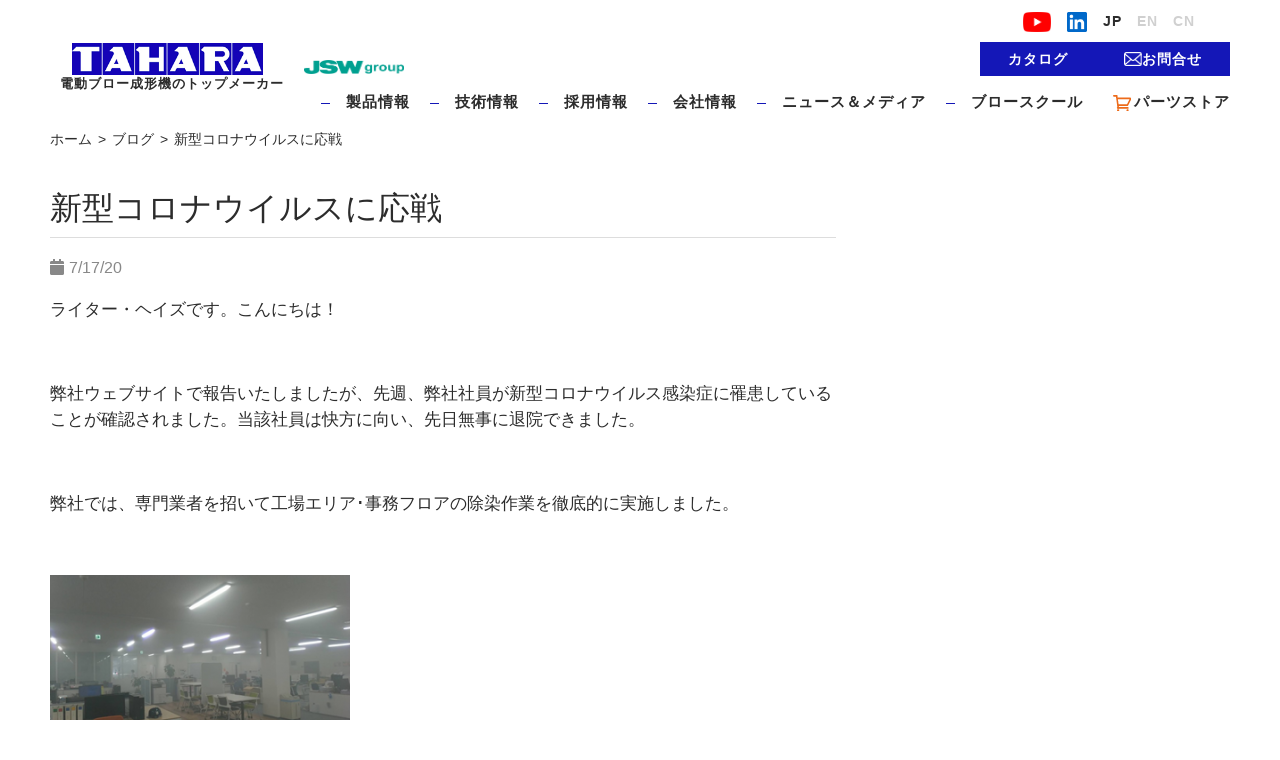

--- FILE ---
content_type: text/html; charset=UTF-8
request_url: https://www.tahara-mc.com/blog/%E6%96%B0%E5%9E%8B%E3%82%B3%E3%83%AD%E3%83%8A%E3%82%A6%E3%82%A4%E3%83%AB%E3%82%B9%E3%81%AB%E5%BF%9C%E6%88%A6/
body_size: 65521
content:
<!doctype html>
<html lang="ja" class="no-js">

<head>
        <meta charset="UTF-8">
    <meta http-equiv="x-ua-compatible" content="ie=edge">
    <meta name="viewport" content="width=device-width, initial-scale=1">
    <link rel="alternate" hreflang="ja" href="https://www.tahara-mc.com/blog/%E6%96%B0%E5%9E%8B%E3%82%B3%E3%83%AD%E3%83%8A%E3%82%A6%E3%82%A4%E3%83%AB%E3%82%B9%E3%81%AB%E5%BF%9C%E6%88%A6">
<link rel="preconnect" href="https://fonts.googleapis.com">
<link rel="preconnect" href="https://fonts.gstatic.com" crossorigin>
<link href="https://fonts.googleapis.com/css2?family=Zen+Kaku+Gothic+Antique:wght@500&display=swap" rel="stylesheet">
	<link rel="stylesheet" href="https://use.fontawesome.com/releases/v5.15.2/css/all.css" integrity="sha384-vSIIfh2YWi9wW0r9iZe7RJPrKwp6bG+s9QZMoITbCckVJqGCCRhc+ccxNcdpHuYu" crossorigin="anonymous">
	
    <link rel="apple-touch-icon" sizes="144x144" href="https://www.tahara-mc.com/thrwp/wp-content/themes/tahara-mc/assets/images/favicon/apple-touch-icon.png">
    <link rel="icon" type="image/png" sizes="32x32" href="https://www.tahara-mc.com/thrwp/wp-content/themes/tahara-mc/assets/images/favicon/favicon-32x32.png">
    <link rel="icon" type="image/png" sizes="16x16" href="https://www.tahara-mc.com/thrwp/wp-content/themes/tahara-mc/assets/images/favicon/favicon-16x16.png">
    <link rel="mask-icon" href="https://www.tahara-mc.com/thrwp/wp-content/themes/tahara-mc/assets/images/favicon/safari-pinned-tab.svg" color="#5bbad5">
    <meta name="msapplication-TileColor" content="#da532c">
    <meta name="theme-color" content="#ffffff">

        <title>株式会社タハラ「TAHARA」｜電動ブロー成形機のトップメーカー</title>
    <meta name="title" content="株式会社タハラ「TAHARA」｜電動ブロー成形機のトップメーカー">
    <meta name="description" content="タハラは日本国内で80％のシェアを誇り、世界に1200台以上の電動ブロー成形機を納入しています。5ml～200L用プラスチックボトルの単層・多層成形機を取り揃えております。">
    <meta name="keyword" content="タハラ,TAHARA,ブロー成形機,電動ブロー成形機,多層成形機,プラスチックボトル成形">

    <!-- Global site tag (gtag.js) - Google Analytics -->
    <script async src="https://www.googletagmanager.com/gtag/js?id=UA-24759802-1"></script>
    <script>
        window.dataLayer = window.dataLayer || [];
        function gtag(){dataLayer.push(arguments);}
        gtag('js', new Date());

        gtag('config', 'UA-24759802-1');
    </script>
    <title>新型コロナウイルスに応戦 - 株式会社タハラ「TAHARA」｜電動ブロー成形機のトップメーカー</title>
	<style>img:is([sizes="auto" i], [sizes^="auto," i]) { contain-intrinsic-size: 3000px 1500px }</style>
	
		<!-- All in One SEO 4.9.0 - aioseo.com -->
	<meta name="description" content="ライター・ヘイズです。こんにちは！ 弊社ウェブサイトで報告いたしましたが、先週、弊社社員が新型コ" />
	<meta name="robots" content="max-image-preview:large" />
	<link rel="canonical" href="https://www.tahara-mc.com/blog/%e6%96%b0%e5%9e%8b%e3%82%b3%e3%83%ad%e3%83%8a%e3%82%a6%e3%82%a4%e3%83%ab%e3%82%b9%e3%81%ab%e5%bf%9c%e6%88%a6/" />
	<meta name="generator" content="All in One SEO (AIOSEO) 4.9.0" />
		<meta property="og:locale" content="ja_JP" />
		<meta property="og:site_name" content="株式会社タハラ「TAHARA」｜電動ブロー成形機のトップメーカー - 株式会社タハラ「TAHARA」｜電動ブロー成形機のトップメーカー" />
		<meta property="og:type" content="article" />
		<meta property="og:title" content="新型コロナウイルスに応戦 - 株式会社タハラ「TAHARA」｜電動ブロー成形機のトップメーカー" />
		<meta property="og:description" content="ライター・ヘイズです。こんにちは！ 弊社ウェブサイトで報告いたしましたが、先週、弊社社員が新型コ" />
		<meta property="og:url" content="https://www.tahara-mc.com/blog/%e6%96%b0%e5%9e%8b%e3%82%b3%e3%83%ad%e3%83%8a%e3%82%a6%e3%82%a4%e3%83%ab%e3%82%b9%e3%81%ab%e5%bf%9c%e6%88%a6/" />
		<meta property="article:published_time" content="2020-07-17T01:30:18+00:00" />
		<meta property="article:modified_time" content="2020-07-17T01:30:18+00:00" />
		<meta name="twitter:card" content="summary" />
		<meta name="twitter:title" content="新型コロナウイルスに応戦 - 株式会社タハラ「TAHARA」｜電動ブロー成形機のトップメーカー" />
		<meta name="twitter:description" content="ライター・ヘイズです。こんにちは！ 弊社ウェブサイトで報告いたしましたが、先週、弊社社員が新型コ" />
		<script type="application/ld+json" class="aioseo-schema">
			{"@context":"https:\/\/schema.org","@graph":[{"@type":"BreadcrumbList","@id":"https:\/\/www.tahara-mc.com\/blog\/%e6%96%b0%e5%9e%8b%e3%82%b3%e3%83%ad%e3%83%8a%e3%82%a6%e3%82%a4%e3%83%ab%e3%82%b9%e3%81%ab%e5%bf%9c%e6%88%a6\/#breadcrumblist","itemListElement":[{"@type":"ListItem","@id":"https:\/\/www.tahara-mc.com#listItem","position":1,"name":"\u30db\u30fc\u30e0","item":"https:\/\/www.tahara-mc.com","nextItem":{"@type":"ListItem","@id":"https:\/\/www.tahara-mc.com\/blog\/%e6%96%b0%e5%9e%8b%e3%82%b3%e3%83%ad%e3%83%8a%e3%82%a6%e3%82%a4%e3%83%ab%e3%82%b9%e3%81%ab%e5%bf%9c%e6%88%a6\/#listItem","name":"\u65b0\u578b\u30b3\u30ed\u30ca\u30a6\u30a4\u30eb\u30b9\u306b\u5fdc\u6226"}},{"@type":"ListItem","@id":"https:\/\/www.tahara-mc.com\/blog\/%e6%96%b0%e5%9e%8b%e3%82%b3%e3%83%ad%e3%83%8a%e3%82%a6%e3%82%a4%e3%83%ab%e3%82%b9%e3%81%ab%e5%bf%9c%e6%88%a6\/#listItem","position":2,"name":"\u65b0\u578b\u30b3\u30ed\u30ca\u30a6\u30a4\u30eb\u30b9\u306b\u5fdc\u6226","previousItem":{"@type":"ListItem","@id":"https:\/\/www.tahara-mc.com#listItem","name":"\u30db\u30fc\u30e0"}}]},{"@type":"Organization","@id":"https:\/\/www.tahara-mc.com\/#organization","name":"\u682a\u5f0f\u4f1a\u793e\u30bf\u30cf\u30e9\u300cTAHARA\u300d\uff5c\u96fb\u52d5\u30d6\u30ed\u30fc\u6210\u5f62\u6a5f\u306e\u30c8\u30c3\u30d7\u30e1\u30fc\u30ab\u30fc","description":"\u682a\u5f0f\u4f1a\u793e\u30bf\u30cf\u30e9\u300cTAHARA\u300d\uff5c\u96fb\u52d5\u30d6\u30ed\u30fc\u6210\u5f62\u6a5f\u306e\u30c8\u30c3\u30d7\u30e1\u30fc\u30ab\u30fc","url":"https:\/\/www.tahara-mc.com\/"},{"@type":"WebPage","@id":"https:\/\/www.tahara-mc.com\/blog\/%e6%96%b0%e5%9e%8b%e3%82%b3%e3%83%ad%e3%83%8a%e3%82%a6%e3%82%a4%e3%83%ab%e3%82%b9%e3%81%ab%e5%bf%9c%e6%88%a6\/#webpage","url":"https:\/\/www.tahara-mc.com\/blog\/%e6%96%b0%e5%9e%8b%e3%82%b3%e3%83%ad%e3%83%8a%e3%82%a6%e3%82%a4%e3%83%ab%e3%82%b9%e3%81%ab%e5%bf%9c%e6%88%a6\/","name":"\u65b0\u578b\u30b3\u30ed\u30ca\u30a6\u30a4\u30eb\u30b9\u306b\u5fdc\u6226 - \u682a\u5f0f\u4f1a\u793e\u30bf\u30cf\u30e9\u300cTAHARA\u300d\uff5c\u96fb\u52d5\u30d6\u30ed\u30fc\u6210\u5f62\u6a5f\u306e\u30c8\u30c3\u30d7\u30e1\u30fc\u30ab\u30fc","description":"\u30e9\u30a4\u30bf\u30fc\u30fb\u30d8\u30a4\u30ba\u3067\u3059\u3002\u3053\u3093\u306b\u3061\u306f\uff01 \u5f0a\u793e\u30a6\u30a7\u30d6\u30b5\u30a4\u30c8\u3067\u5831\u544a\u3044\u305f\u3057\u307e\u3057\u305f\u304c\u3001\u5148\u9031\u3001\u5f0a\u793e\u793e\u54e1\u304c\u65b0\u578b\u30b3","inLanguage":"ja","isPartOf":{"@id":"https:\/\/www.tahara-mc.com\/#website"},"breadcrumb":{"@id":"https:\/\/www.tahara-mc.com\/blog\/%e6%96%b0%e5%9e%8b%e3%82%b3%e3%83%ad%e3%83%8a%e3%82%a6%e3%82%a4%e3%83%ab%e3%82%b9%e3%81%ab%e5%bf%9c%e6%88%a6\/#breadcrumblist"},"datePublished":"2020-07-17T10:30:18+09:00","dateModified":"2020-07-17T10:30:18+09:00"},{"@type":"WebSite","@id":"https:\/\/www.tahara-mc.com\/#website","url":"https:\/\/www.tahara-mc.com\/","name":"\u682a\u5f0f\u4f1a\u793e\u30bf\u30cf\u30e9\u300cTAHARA\u300d\uff5c\u96fb\u52d5\u30d6\u30ed\u30fc\u6210\u5f62\u6a5f\u306e\u30c8\u30c3\u30d7\u30e1\u30fc\u30ab\u30fc","description":"\u682a\u5f0f\u4f1a\u793e\u30bf\u30cf\u30e9\u300cTAHARA\u300d\uff5c\u96fb\u52d5\u30d6\u30ed\u30fc\u6210\u5f62\u6a5f\u306e\u30c8\u30c3\u30d7\u30e1\u30fc\u30ab\u30fc","inLanguage":"ja","publisher":{"@id":"https:\/\/www.tahara-mc.com\/#organization"}}]}
		</script>
		<!-- All in One SEO -->

<link rel='stylesheet' id='wp-block-library-css' href='https://www.tahara-mc.com/thrwp/wp-includes/css/dist/block-library/style.min.css?ver=6.8.3' type='text/css' media='all' />
<style id='classic-theme-styles-inline-css' type='text/css'>
/*! This file is auto-generated */
.wp-block-button__link{color:#fff;background-color:#32373c;border-radius:9999px;box-shadow:none;text-decoration:none;padding:calc(.667em + 2px) calc(1.333em + 2px);font-size:1.125em}.wp-block-file__button{background:#32373c;color:#fff;text-decoration:none}
</style>
<link rel='stylesheet' id='aioseo/css/src/vue/standalone/blocks/table-of-contents/global.scss-css' href='https://www.tahara-mc.com/thrwp/wp-content/plugins/all-in-one-seo-pack/dist/Lite/assets/css/table-of-contents/global.e90f6d47.css?ver=4.9.0' type='text/css' media='all' />
<style id='global-styles-inline-css' type='text/css'>
:root{--wp--preset--aspect-ratio--square: 1;--wp--preset--aspect-ratio--4-3: 4/3;--wp--preset--aspect-ratio--3-4: 3/4;--wp--preset--aspect-ratio--3-2: 3/2;--wp--preset--aspect-ratio--2-3: 2/3;--wp--preset--aspect-ratio--16-9: 16/9;--wp--preset--aspect-ratio--9-16: 9/16;--wp--preset--color--black: #000000;--wp--preset--color--cyan-bluish-gray: #abb8c3;--wp--preset--color--white: #ffffff;--wp--preset--color--pale-pink: #f78da7;--wp--preset--color--vivid-red: #cf2e2e;--wp--preset--color--luminous-vivid-orange: #ff6900;--wp--preset--color--luminous-vivid-amber: #fcb900;--wp--preset--color--light-green-cyan: #7bdcb5;--wp--preset--color--vivid-green-cyan: #00d084;--wp--preset--color--pale-cyan-blue: #8ed1fc;--wp--preset--color--vivid-cyan-blue: #0693e3;--wp--preset--color--vivid-purple: #9b51e0;--wp--preset--gradient--vivid-cyan-blue-to-vivid-purple: linear-gradient(135deg,rgba(6,147,227,1) 0%,rgb(155,81,224) 100%);--wp--preset--gradient--light-green-cyan-to-vivid-green-cyan: linear-gradient(135deg,rgb(122,220,180) 0%,rgb(0,208,130) 100%);--wp--preset--gradient--luminous-vivid-amber-to-luminous-vivid-orange: linear-gradient(135deg,rgba(252,185,0,1) 0%,rgba(255,105,0,1) 100%);--wp--preset--gradient--luminous-vivid-orange-to-vivid-red: linear-gradient(135deg,rgba(255,105,0,1) 0%,rgb(207,46,46) 100%);--wp--preset--gradient--very-light-gray-to-cyan-bluish-gray: linear-gradient(135deg,rgb(238,238,238) 0%,rgb(169,184,195) 100%);--wp--preset--gradient--cool-to-warm-spectrum: linear-gradient(135deg,rgb(74,234,220) 0%,rgb(151,120,209) 20%,rgb(207,42,186) 40%,rgb(238,44,130) 60%,rgb(251,105,98) 80%,rgb(254,248,76) 100%);--wp--preset--gradient--blush-light-purple: linear-gradient(135deg,rgb(255,206,236) 0%,rgb(152,150,240) 100%);--wp--preset--gradient--blush-bordeaux: linear-gradient(135deg,rgb(254,205,165) 0%,rgb(254,45,45) 50%,rgb(107,0,62) 100%);--wp--preset--gradient--luminous-dusk: linear-gradient(135deg,rgb(255,203,112) 0%,rgb(199,81,192) 50%,rgb(65,88,208) 100%);--wp--preset--gradient--pale-ocean: linear-gradient(135deg,rgb(255,245,203) 0%,rgb(182,227,212) 50%,rgb(51,167,181) 100%);--wp--preset--gradient--electric-grass: linear-gradient(135deg,rgb(202,248,128) 0%,rgb(113,206,126) 100%);--wp--preset--gradient--midnight: linear-gradient(135deg,rgb(2,3,129) 0%,rgb(40,116,252) 100%);--wp--preset--font-size--small: 13px;--wp--preset--font-size--medium: 20px;--wp--preset--font-size--large: 36px;--wp--preset--font-size--x-large: 42px;--wp--preset--spacing--20: 0.44rem;--wp--preset--spacing--30: 0.67rem;--wp--preset--spacing--40: 1rem;--wp--preset--spacing--50: 1.5rem;--wp--preset--spacing--60: 2.25rem;--wp--preset--spacing--70: 3.38rem;--wp--preset--spacing--80: 5.06rem;--wp--preset--shadow--natural: 6px 6px 9px rgba(0, 0, 0, 0.2);--wp--preset--shadow--deep: 12px 12px 50px rgba(0, 0, 0, 0.4);--wp--preset--shadow--sharp: 6px 6px 0px rgba(0, 0, 0, 0.2);--wp--preset--shadow--outlined: 6px 6px 0px -3px rgba(255, 255, 255, 1), 6px 6px rgba(0, 0, 0, 1);--wp--preset--shadow--crisp: 6px 6px 0px rgba(0, 0, 0, 1);}:where(.is-layout-flex){gap: 0.5em;}:where(.is-layout-grid){gap: 0.5em;}body .is-layout-flex{display: flex;}.is-layout-flex{flex-wrap: wrap;align-items: center;}.is-layout-flex > :is(*, div){margin: 0;}body .is-layout-grid{display: grid;}.is-layout-grid > :is(*, div){margin: 0;}:where(.wp-block-columns.is-layout-flex){gap: 2em;}:where(.wp-block-columns.is-layout-grid){gap: 2em;}:where(.wp-block-post-template.is-layout-flex){gap: 1.25em;}:where(.wp-block-post-template.is-layout-grid){gap: 1.25em;}.has-black-color{color: var(--wp--preset--color--black) !important;}.has-cyan-bluish-gray-color{color: var(--wp--preset--color--cyan-bluish-gray) !important;}.has-white-color{color: var(--wp--preset--color--white) !important;}.has-pale-pink-color{color: var(--wp--preset--color--pale-pink) !important;}.has-vivid-red-color{color: var(--wp--preset--color--vivid-red) !important;}.has-luminous-vivid-orange-color{color: var(--wp--preset--color--luminous-vivid-orange) !important;}.has-luminous-vivid-amber-color{color: var(--wp--preset--color--luminous-vivid-amber) !important;}.has-light-green-cyan-color{color: var(--wp--preset--color--light-green-cyan) !important;}.has-vivid-green-cyan-color{color: var(--wp--preset--color--vivid-green-cyan) !important;}.has-pale-cyan-blue-color{color: var(--wp--preset--color--pale-cyan-blue) !important;}.has-vivid-cyan-blue-color{color: var(--wp--preset--color--vivid-cyan-blue) !important;}.has-vivid-purple-color{color: var(--wp--preset--color--vivid-purple) !important;}.has-black-background-color{background-color: var(--wp--preset--color--black) !important;}.has-cyan-bluish-gray-background-color{background-color: var(--wp--preset--color--cyan-bluish-gray) !important;}.has-white-background-color{background-color: var(--wp--preset--color--white) !important;}.has-pale-pink-background-color{background-color: var(--wp--preset--color--pale-pink) !important;}.has-vivid-red-background-color{background-color: var(--wp--preset--color--vivid-red) !important;}.has-luminous-vivid-orange-background-color{background-color: var(--wp--preset--color--luminous-vivid-orange) !important;}.has-luminous-vivid-amber-background-color{background-color: var(--wp--preset--color--luminous-vivid-amber) !important;}.has-light-green-cyan-background-color{background-color: var(--wp--preset--color--light-green-cyan) !important;}.has-vivid-green-cyan-background-color{background-color: var(--wp--preset--color--vivid-green-cyan) !important;}.has-pale-cyan-blue-background-color{background-color: var(--wp--preset--color--pale-cyan-blue) !important;}.has-vivid-cyan-blue-background-color{background-color: var(--wp--preset--color--vivid-cyan-blue) !important;}.has-vivid-purple-background-color{background-color: var(--wp--preset--color--vivid-purple) !important;}.has-black-border-color{border-color: var(--wp--preset--color--black) !important;}.has-cyan-bluish-gray-border-color{border-color: var(--wp--preset--color--cyan-bluish-gray) !important;}.has-white-border-color{border-color: var(--wp--preset--color--white) !important;}.has-pale-pink-border-color{border-color: var(--wp--preset--color--pale-pink) !important;}.has-vivid-red-border-color{border-color: var(--wp--preset--color--vivid-red) !important;}.has-luminous-vivid-orange-border-color{border-color: var(--wp--preset--color--luminous-vivid-orange) !important;}.has-luminous-vivid-amber-border-color{border-color: var(--wp--preset--color--luminous-vivid-amber) !important;}.has-light-green-cyan-border-color{border-color: var(--wp--preset--color--light-green-cyan) !important;}.has-vivid-green-cyan-border-color{border-color: var(--wp--preset--color--vivid-green-cyan) !important;}.has-pale-cyan-blue-border-color{border-color: var(--wp--preset--color--pale-cyan-blue) !important;}.has-vivid-cyan-blue-border-color{border-color: var(--wp--preset--color--vivid-cyan-blue) !important;}.has-vivid-purple-border-color{border-color: var(--wp--preset--color--vivid-purple) !important;}.has-vivid-cyan-blue-to-vivid-purple-gradient-background{background: var(--wp--preset--gradient--vivid-cyan-blue-to-vivid-purple) !important;}.has-light-green-cyan-to-vivid-green-cyan-gradient-background{background: var(--wp--preset--gradient--light-green-cyan-to-vivid-green-cyan) !important;}.has-luminous-vivid-amber-to-luminous-vivid-orange-gradient-background{background: var(--wp--preset--gradient--luminous-vivid-amber-to-luminous-vivid-orange) !important;}.has-luminous-vivid-orange-to-vivid-red-gradient-background{background: var(--wp--preset--gradient--luminous-vivid-orange-to-vivid-red) !important;}.has-very-light-gray-to-cyan-bluish-gray-gradient-background{background: var(--wp--preset--gradient--very-light-gray-to-cyan-bluish-gray) !important;}.has-cool-to-warm-spectrum-gradient-background{background: var(--wp--preset--gradient--cool-to-warm-spectrum) !important;}.has-blush-light-purple-gradient-background{background: var(--wp--preset--gradient--blush-light-purple) !important;}.has-blush-bordeaux-gradient-background{background: var(--wp--preset--gradient--blush-bordeaux) !important;}.has-luminous-dusk-gradient-background{background: var(--wp--preset--gradient--luminous-dusk) !important;}.has-pale-ocean-gradient-background{background: var(--wp--preset--gradient--pale-ocean) !important;}.has-electric-grass-gradient-background{background: var(--wp--preset--gradient--electric-grass) !important;}.has-midnight-gradient-background{background: var(--wp--preset--gradient--midnight) !important;}.has-small-font-size{font-size: var(--wp--preset--font-size--small) !important;}.has-medium-font-size{font-size: var(--wp--preset--font-size--medium) !important;}.has-large-font-size{font-size: var(--wp--preset--font-size--large) !important;}.has-x-large-font-size{font-size: var(--wp--preset--font-size--x-large) !important;}
:where(.wp-block-post-template.is-layout-flex){gap: 1.25em;}:where(.wp-block-post-template.is-layout-grid){gap: 1.25em;}
:where(.wp-block-columns.is-layout-flex){gap: 2em;}:where(.wp-block-columns.is-layout-grid){gap: 2em;}
:root :where(.wp-block-pullquote){font-size: 1.5em;line-height: 1.6;}
</style>
<link rel='stylesheet' id='contact-form-7-css' href='https://www.tahara-mc.com/thrwp/wp-content/plugins/contact-form-7/includes/css/styles.css?ver=6.1.3' type='text/css' media='all' />
<link rel='stylesheet' id='contact-form-7-confirm-css' href='https://www.tahara-mc.com/thrwp/wp-content/plugins/contact-form-7-add-confirm/includes/css/styles.css?ver=5.1' type='text/css' media='all' />
<link rel='stylesheet' id='bootstrap_style-css' href='https://www.tahara-mc.com/thrwp/wp-content/themes/tahara-mc/assets/vendor/bootstrap/bootstrap.min.css?ver=1706658771' type='text/css' media='all' />
<link rel='stylesheet' id='site-css' href='https://www.tahara-mc.com/thrwp/wp-content/themes/tahara-mc/assets/dist/app.min.css?ver=1764051724' type='text/css' media='all' />
<link rel='stylesheet' id='ctn-stylesheet-css' href='https://www.tahara-mc.com/thrwp/wp-content/plugins/current-template-name/assets/css/ctn-style.css?ver=6.8.3' type='text/css' media='all' />
<link rel="https://api.w.org/" href="https://www.tahara-mc.com/wp-json/" /><style type="text/css">.recentcomments a{display:inline !important;padding:0 !important;margin:0 !important;}</style>			<style type="text/css">
				body:not(.visual-grid-active)::before { display:none; }
				#wp-admin-bar-visual-grid svg { display:inline-block; vertical-align:middle; height:16px; width:16px; margin-left:3px; margin-top:-3px; }
				#wp-admin-bar-visual-grid .icon-grid-on { display:none; }
				body.visual-grid-active #wp-admin-bar-visual-grid .icon-grid-off { display:none; }
				body.visual-grid-active #wp-admin-bar-visual-grid .icon-grid-on { display:inline; }
				@media (max-width: 782px) {
					#wpadminbar #wp-admin-bar-visual-grid { display: block; width: 52px; text-align: center; }
					#wpadminbar #wp-admin-bar-visual-grid svg { height: 28px; width: 28px; }
					#wpadminbar #wp-admin-bar-visual-grid span { display: none; }
				}
			</style>
		<link rel="icon" href="https://www.tahara-mc.com/thrwp/wp-content/uploads/2020/12/favicon_16.png" sizes="32x32" />
<link rel="icon" href="https://www.tahara-mc.com/thrwp/wp-content/uploads/2020/12/favicon_16.png" sizes="192x192" />
<link rel="apple-touch-icon" href="https://www.tahara-mc.com/thrwp/wp-content/uploads/2020/12/favicon_16.png" />
<meta name="msapplication-TileImage" content="https://www.tahara-mc.com/thrwp/wp-content/uploads/2020/12/favicon_16.png" />
		<style type="text/css" id="wp-custom-css">
			
@media screen and (min-width: 991px){
.menu-item-452 .nav-link {
	margin-right:20px!important;

}
		.menu-item-4904{
			margin-right:60px!important;
			
	}
	.menu-item-24{
		margin-right:30px!important;
	}
}
.site-header .header-nav .header-menu .primary-menu>.menu-item-452.menu-item-has-children .sub-menu{
	    margin-right: -70%!important;
}





@media screen and (max-width: 991px){
.site-header .header-mobile-nav .mobile-nav-content .primary-menu>.menu-item>.nav-link {
	padding: 17px 20px 17px 40%;
}

}
.site-header .header-nav .header-menu .primary-menu>.menu-item-4890.menu-item-has-children .sub-menu{
	    margin-right: -10%!important;
}

.site-header .header-nav .header-menu .primary-menu>.menu-item-4904.menu-item-has-children .sub-menu{
	    margin-right: -69%!important;
}


.site-header .header-nav .header-menu .primary-menu > .menu-item > .nav-link:nth-child(6):hover::after {
    opacity: 1;
    width: 100%;
}

.site-header .header-nav .header-menu .primary-menu > .menu-item > .nav-link:nth-child(6)::after {
    position: absolute;
 display: block;
    left: 0;
    content: "";
    width: 0;
    height: 2px;
    background: #1417b7;
    top: 25px;
    bottom: auto;
    opacity: 0;
    transition: all 0.3s;
}
.site-header .header-nav .header-menu .primary-menu > .menu-item > .nav-link:last-child::after {
top:4px!important;
position:relative!important;
}


/*footer menuのタイトル*/
.footer-container .footer-main-menu .footer-left-menu .footer-main-container .footer-menu>.menu-item>.nav-link {
	font-size: 15px;
}
/*footer menuのメニュー名*/
.footer-container .footer-main-menu .footer-left-menu .footer-main-container .footer-menu .menu-item .sub-menu .nav-link {
		font-size: 14px;
}
/*カタログダウンロード*/
.footer-container .footer-main-menu .footer-right-menu .button-primary__text-lg {
		font-size: 15px;
}
.footer-container .footer-main-menu .footer-right-menu .button-primary__text-md {
	font-size: 15px;
}
/*購買先募集・お問い合わせ*/
.footer-container .footer-main-menu .footer-left-menu .footer-sub-container .footer-menu>.menu-item>.nav-link {
		font-size: 15px;
}
/*サイトポリシー・プライバシー*/
.footer-container .footer-bottom-menu .footer-menu>.menu-item>.nav-link {
    font-size: 15px;align-content
}


.site-header .header-nav .header-menu .primary-menu>.menu-item {

    margin-right: 20px;
}


.site-header .header-nav .header-menu .primary-menu > .menu-item:last-child {
  margin-right: 0;
  white-space: nowrap;
  position: relative;
}
.site-header
  .header-nav
  .header-menu
  .primary-menu
  > .menu-item
  > .nav-link:last-child::after {
  position: absolute;
  display: block;
  left: 0;
  content: "";
  width: 0;
  height: 2px;
  background: #1417b7;
  top: 25px;
  bottom: auto;
  opacity: 0;
  transition: all 0.3s;
}
.site-header
  .header-nav
  .header-menu
  .primary-menu
  > .menu-item
  > .nav-link:last-child:hover::after {
  opacity: 1;
  width: 100%;
}
.site-header
  .header-nav
  .header-menu
  .primary-menu
  > .menu-item:last-child
  > .nav-link:before {
  display: none;
}
.site-header
  .header-nav
  .header-menu
  .primary-menu
  > .menu-item:last-child
  > a
  > img {
  width: 18px;
  display: inline-block;
  margin-right: 0.2rem;
}

.site-header
  .header-mobile-nav
  .mobile-nav-content
  .primary-menu
  > .menu-item
  > .nav-link:last-child:after {
  display: none;
}

.site-header
  .header-mobile-nav
  .mobile-nav-content
  .primary-menu
  > .menu-item
  > .nav-link:last-child
  > img {
  width: 18px;
}

.site-header .header-nav .header-menu .primary-menu {
  max-width: 690px;
}

.site-header .header-nav .logo-header .logo-text {
  font-size: 13px;
}
.site-header .header-nav .header-menu .primary-menu > .menu-item > .nav-link {
  white-space: nowrap;
}

.top-page .slide-container #slider .slide-image {
  background-size: cover;
}

.top-page .slide-container .slide-content-container .slide-content {
  padding-left: 10rem;
padding-top: 30px;
padding-bottom: 30px;
  background: url(https://www.tahara-mc.com/thrwp/wp-content/uploads/2022/11/bunner-logo.png)
    no-repeat left 2rem center;
  background-color: rgba(28, 23, 47, 0.8);
  background-size: 80px auto;
}
.top-page .slide-container .slide-content-container .slide-content .slide-text {
font-size: 24px;
line-height: 30px;
}
.lang-zh .top-page .slide-container .slide-content-container .slide-content,
.lang-en .top-page .slide-container .slide-content-container .slide-content {
  padding-top: 3.4rem;
  padding-bottom: 3.2rem;
}
.top-page
  .slide-container
  .slide-content-container
  .slide-content
  .slide-text.text-jp {
  font-family: "Zen Kaku Gothic Antique", sans-serif;
  letter-spacing: 0.1rem;
}
.top-page .slide-container .slide-content-container .slide-content .slide-text,
.top-page
  .slide-container
  .slide-content-container
  .slide-content
  .slide-text.text-jp
  span {
  font-family: "Vidaloka", serif;
  letter-spacing: 0.075rem;
  text-align: center;
}
.top-page
  .slide-container
  .slide-content-container
  .slide-content
  .slide-text.text-jp
  span {
  font-size: 0.9rem;
}

/* sns設定 */
.icon-linkdin {
  padding: 0.5rem 1rem;
  display: block;
  color: #fff;
}
.icon-linkdin img {
  height: 20px;
}
.footer-sns {
  margin-top: 1rem;
  color: #fff;
}
.footer-sns__item {
  display: flex;
  align-items: center;
}
.footer-sns__text {
  font-size: 1rem;
  padding-right: 1rem;
  display: block;
}

@media screen and (max-width: 991px) {
  .site-header {
    height: 120px !important;
  }
  .icon-linkdin {
    padding: 0.5rem 0;
  }
  .footer-sns__text {
    font-size: 0.7rem;
  }

  .top-page .slide-container .slide-content-container .slide-content {
    padding-left: 4rem;
    background-position: left 1.5rem center;
    background-size: 50px auto;
  }
  .lang-zh .top-page .slide-container .slide-content-container .slide-content,
  .lang-en .top-page .slide-container .slide-content-container .slide-content {
    padding-top: 1.5rem;
    padding-bottom: 1.7rem;
  }
  .top-page
    .slide-container
    .slide-content-container
    .slide-content
    .slide-text.text-jp {
    font-size: 1.2rem;
  }
  .lang-en
    .top-page
    .slide-container
    .slide-content-container
    .slide-content
    .slide-text,
  .lang-zh
    .top-page
    .slide-container
    .slide-content-container
    .slide-content
    .slide-text {
    font-size: 1.1rem;
  }

  .top-page
    .slide-container
    .slide-content-container
    .slide-content
    .slide-text.text-jp
    span {
    font-size: 0.8rem;
  }
}

@media screen and (max-width: 385px) {
  .top-page .slide-container .slide-content-container .slide-content {
    background-position: left 1rem center;
    background-size: 35px auto;
padding-top: 20px;
padding-bottom: 20px;
  }
.top-page .slide-container .slide-content-container .slide-content .slide-text {
font-size: 23px;
}
  .lang-zh .top-page .slide-container .slide-content-container .slide-content,
  .lang-en .top-page .slide-container .slide-content-container .slide-content {
    padding-left: 3rem;
  }
}


.section-booking__info > p {
    font-size: 15px;
    margin-bottom: 2px;
}
.schedule__container {
    width: 100%;
    position: relative;
    overflow-x: auto;
}
.schedule__container table {
    width: 100%;
    table-layout: fixed;
    line-height: 1.8;
    font-size: 15px;
}
.schedule__container table th {
    background: #1417b7;
    color: #fff;
    border: 2px solid #000;
    padding: 5px;
    min-width: 180px;
}
.schedule__container table td {
    border: 2px solid #000;
    padding: 5px;
    vertical-align: top;
}
.schedule__container table td ul {
    padding-left: 22px;
}
@media screen and (max-width: 991px) {
    .section-booking__info > p {
        font-size: 14px;
    }
    .schedule__container table {
        font-size: 14px;
        table-layout: auto;
    }
    .schedule__container .available-scroll {
        top: 50%;
        transform: translateY(-50%);
    }
}





.news__container {
    max-width: 1180px;
    padding: 30px 15px;
    margin: 0 auto;
    word-break: break-all;
    word-wrap: break-word;
}
.news__container ul {
    display: flex;
    flex-wrap: wrap;
    list-style: none;
    padding-left: 0;
}
.news__container li {
    width: calc(100%/3);
    padding: 10px;
    margin-bottom: 20px;
}
.news__container .thumb {
    text-align: center;
    aspect-ratio: 16/9;
}
.news__container .thumb img {
    max-width: 100%;
    width: 100%;
    height: 100%;
    object-fit: cover;
}
.news__container h2 {
    color: #000;
    font-size: 1.3rem;
    line-height: 1.5;
    margin-top: 8px;
    margin-bottom: 0;
}
.news__container p.date {
    color: #888;
    font-size: .8rem;
    margin-bottom: .5rem;
}
.news__container p.date::before {
    content: "\f133";
    font-family: "Font Awesome 5 Free";
    font-weight: 900;
    margin-right: 5px;
}
.news__container .excerpt {
    color: #555;
    font-size: 1rem;
}
@media screen and (max-width: 991px) {
    .news__container li {
        width: calc(100%/2);
    }
}
@media screen and (max-width: 580px) {
    .news__container li {
        width: 100%;
    }
}
	
.single-post .flex {
    display: flex;
	align-items: flex-start;
    margin: 30px 0;
}
.single-post .content {
    width: 70%;
    word-break: break-all;
    word-wrap: break-word;
    padding-right: 40px;
}
.single-post .content h2 {
    border-bottom: 1px solid #ddd;
    padding-bottom: 10px;
}
.single-post .content img {
    width: auto !important;
    height: auto !important;
    object-fit: contain;
}
.single-post .pdf {
    width: 30%;
    padding: 20px;
    background-color: #ddd;
}
.single-post .pdf h3 {
    font-size: 1.3rem;
    margin-bottom: 20px;
}
.single-post .pdf ul {
    list-style: none;
    padding-left: 0;
}
.single-post .pdf a {
    font-size: 1rem;
    color: #333;
}
.single-post .pdf li {
    margin: 10px 0;
}
.single-post .pdf li::before {
    content: "\f019";
    font-family: "Font Awesome 5 Free";
    font-weight: 900;
    margin-right: 5px;
}
.single-post p.date {
    color: #888;
    font-size: 1rem;
    margin-top: 1rem;
    margin-bottom: 1rem;
    font-weight: 300;
}
.single-post p.date::before {
    content: "\f133";
    font-family: "Font Awesome 5 Free";
    font-weight: 900;
    margin-right: 5px;
}
@media screen and (max-width: 991px) {
    .single-post .flex {
        flex-direction: column;
    }
    .single-post .content {
        width: 100%;
        padding-right: 0;
    }
    .single-post .pdf {
        width: 100%; 
        margin-top: 30px;
    }
}

/* 20240117 start */
.primary-menu .sub-menu .sub-menu .menu-item:not(:last-child) {
	margin-bottom: 10px;
}

.primary-menu .sub-menu .sub-menu .nav-link {
	padding: 0 0 0 calc(32% + 1em) !important;
	font-size: 0.95em !important;
	line-height: 1.5 !important;
}

@media (min-width: 992px) {
.primary-menu .sub-menu .menu-item {
	position: relative;
}

.primary-menu .sub-menu .nav-link {
	position: relative;
}

.primary-menu .sub-menu .nav-link:not(:last-child)::after {
	position: absolute;
	top: 1.6em;
	right: 1em;
	width: 0.5em;
	height: 0.5em;
	border-top: 1.5px solid #fff;
	border-right: 1.5px solid #fff;
	content: "";
	transform: rotate(45deg);
}

.primary-menu .sub-menu .sub-menu {
	position: absolute;
	top: 0;
	left: 100%;
	margin-top: 0 !important;
	padding: 15px !important;
	transform-origin: left center !important;
	transition: .26s ease !important;
}

.primary-menu .sub-menu > .menu-item:not(:hover) .sub-menu {
	transform: scaleX(0) !important;
}

.primary-menu .sub-menu .sub-menu .nav-link {
	padding: 0 !important;
	font-size: 14px !important;
}

.primary-menu .sub-menu .sub-menu .nav-link::before {
	display: none !important;
}
}

@media (max-width: 991px) {
.primary-menu .sub-menu .sub-menu {
	overflow: visible !important;
	max-height: none !important;
}
}

.footer-menu .sub-menu .sub-menu .nav-link {
	font-size: 13px !important;
	line-height: 1.5 !important;
}

.footer-menu .sub-menu .sub-menu .nav-link::before {
	display: none !important;
}
/* 20240117 end */
@media screen and (max-width: 599px) {
.site-header {
		height: auto !important;
	}
}
		</style>
		        <style>
            #wp-admin-bar-ctn_adminbar_menu .ab-item {
                background: ;
                color:  !important;
            }
            #wp-admin-bar-ctn_adminbar_menu .ab-item .ctn-admin-item {
                color: #6ef791;
            }
            .ctn-admin-item {
                color: #6ef791;
            }
            .ab-submenu {

            }
        </style>
            </head>

<body class="wp-singular blog-template-default single single-blog postid-1619 wp-theme-tahara-mc">
    <header class="site-header">
        <div class="header-nav">
            <div class="top-header">
                <div class="top-lang">
                    <a href="https://www.youtube.com/@TaharaMachineryJapan" style="padding-right:0px" class="icon-linkdin"><img src="https://www.tahara-mc.com/thrwp/wp-content/themes/tahara-mc/assets/images/youtube_social_icon_red.png" alt="Youtube"></a>
                    <a href="https://www.linkedin.com/company/tahara-machinery-ltd" class="icon-linkdin"><img src="https://www.tahara-mc.com/thrwp/wp-content/themes/tahara-mc/assets/images/common/img-linkdin.png" alt="Linkdin"></a>
                    <div data-lang="jp" class="top-lang__item top-lang__item--selected">JP</div>
                    <div data-lang="en" class="top-lang__item">EN</div>
                    <div data-lang="ch" class="top-lang__item">CN</div>
                </div>
            </div>
            <div class="logo-header" style="text-align: center;">
                <div class="logo-wrapper">
                    <a href="http://www.tahara-mc.com" style="color: #2c2c2c;">
                        <img class="logo-image" src="https://www.tahara-mc.com/thrwp/wp-content/themes/tahara-mc/assets/images/common/logo.jpg" alt="">
                        <div class="logo-text">電動ブロー成形機のトップメーカー</div>
                    </a>
                    <a href="https://www.jsw.co.jp/ja/" target="_blank" style="width: 140px;">
                        <img class="logo-image" src="https://www.tahara-mc.com/thrwp/wp-content/themes/tahara-mc/assets/images/common/jsw_logo.png" alt="" style="object-fit: contain; width: 100px;">
                    </a>
                </div>
                <div class="icon-menu-container"><ul id="menu-header-icons" class="menu"><li class="menu-item menu-item-type-post_type menu-item-object-page menu-item-7231"><a href="https://www.tahara-mc.com/download/" class="nav-link">カタログ</a></li>
<li class="hd_contact menu-item menu-item-type-post_type menu-item-object-page menu-item-7232"><a href="https://www.tahara-mc.com/contact/" class="nav-link">お問合せ</a></li>
</ul></div>            </div>
            <div class="header-menu">
                <div class="primary-menu-container"><ul id="menu-twr_menu" class="primary-menu"><li class="menu-item menu-item-type-custom menu-item-object-custom menu-item-has-children menu-item-266"><a class="nav-link">製品情報</a>
<ul class="sub-menu">
	<li class="menu-item menu-item-type-custom menu-item-object-custom menu-item-has-children menu-item-104"><a href="/products1" class="nav-link">用途別成形機例</a>
	<ul class="sub-menu">
		<li class="menu-item menu-item-type-custom menu-item-object-custom menu-item-5039"><a href="/products1/?title=food-seasoning" class="nav-link">食品/調味料</a></li>
		<li class="menu-item menu-item-type-custom menu-item-object-custom menu-item-5040"><a href="/products1?title=consumer-dailypackaging" class="nav-link">消耗品/日用品</a></li>
		<li class="menu-item menu-item-type-custom menu-item-object-custom menu-item-5041"><a href="/products1?title=printing" class="nav-link">印刷産業</a></li>
		<li class="menu-item menu-item-type-custom menu-item-object-custom menu-item-5042"><a href="/products1?title=industrial-packaging" class="nav-link">工業包装</a></li>
		<li class="menu-item menu-item-type-custom menu-item-object-custom menu-item-5043"><a href="/products1?title=pharmaceutical-sanitation" class="nav-link">医薬品/衛生用品</a></li>
		<li class="menu-item menu-item-type-custom menu-item-object-custom menu-item-5044"><a href="/products1?title=automobile-motorcycle" class="nav-link">自動車/バイク</a></li>
		<li class="menu-item menu-item-type-custom menu-item-object-custom menu-item-5045"><a href="/products1?title=large-container" class="nav-link">大型容器</a></li>
	</ul>
</li>
	<li class="menu-item menu-item-type-custom menu-item-object-custom menu-item-has-children menu-item-105"><a href="/products2" class="nav-link">容量別成形機例</a>
	<ul class="sub-menu">
		<li class="menu-item menu-item-type-custom menu-item-object-custom menu-item-5046"><a href="/products2?title=100ml" class="nav-link">〜100mL</a></li>
		<li class="menu-item menu-item-type-custom menu-item-object-custom menu-item-5047"><a href="/products2?title=100mL-1l" class="nav-link">100mL〜1L</a></li>
		<li class="menu-item menu-item-type-custom menu-item-object-custom menu-item-5048"><a href="/products2?title=2l-5l" class="nav-link">2L〜5L</a></li>
		<li class="menu-item menu-item-type-custom menu-item-object-custom menu-item-5049"><a href="/products2?title=10l-20l" class="nav-link">10L〜20L</a></li>
		<li class="menu-item menu-item-type-custom menu-item-object-custom menu-item-5050"><a href="/products2?title=20l-" class="nav-link">20L〜</a></li>
	</ul>
</li>
	<li class="menu-item menu-item-type-custom menu-item-object-custom menu-item-106"><a href="/products3" class="nav-link">周辺機器</a></li>
</ul>
</li>
<li class="menu-item menu-item-type-custom menu-item-object-custom menu-item-has-children menu-item-17"><a class="nav-link">技術情報</a>
<ul class="sub-menu">
	<li class="menu-item menu-item-type-custom menu-item-object-custom menu-item-18"><a href="/techinfo1" class="nav-link">ダイレクトブローとは</a></li>
	<li class="menu-item menu-item-type-custom menu-item-object-custom menu-item-19"><a href="/techinfo2" class="nav-link">導入事例</a></li>
	<li class="menu-item menu-item-type-custom menu-item-object-custom menu-item-20"><a href="/techinfo3" class="nav-link">テスト設備</a></li>
	<li class="menu-item menu-item-type-custom menu-item-object-custom menu-item-21"><a href="/techinfo4" class="nav-link">サービス体制</a></li>
	<li class="menu-item menu-item-type-custom menu-item-object-custom menu-item-22"><a href="/techinfo5" class="nav-link">タハラの強み</a></li>
	<li class="menu-item menu-item-type-custom menu-item-object-custom menu-item-23"><a href="/techinfo6" class="nav-link">タハラ全電動ブロー成形機のメリット</a></li>
</ul>
</li>
<li class="menu-item menu-item-type-custom menu-item-object-custom menu-item-has-children menu-item-29"><a class="nav-link">採用情報</a>
<ul class="sub-menu">
	<li class="menu-item menu-item-type-custom menu-item-object-custom menu-item-30"><a href="/job1" class="nav-link">募集要項</a></li>
	<li class="menu-item menu-item-type-custom menu-item-object-custom menu-item-31"><a href="/job2" class="nav-link">仕事紹介一覧</a></li>
	<li class="menu-item menu-item-type-custom menu-item-object-custom menu-item-32"><a href="/job4" class="nav-link">社内アルバム</a></li>
</ul>
</li>
<li class="menu-item menu-item-type-custom menu-item-object-custom menu-item-has-children menu-item-25"><a class="nav-link">会社情報</a>
<ul class="sub-menu">
	<li class="menu-item menu-item-type-custom menu-item-object-custom menu-item-26"><a href="/about1" class="nav-link">トップメッセージ</a></li>
	<li class="menu-item menu-item-type-custom menu-item-object-custom menu-item-27"><a href="/about2" class="nav-link">会社概要</a></li>
	<li class="menu-item menu-item-type-custom menu-item-object-custom menu-item-28"><a href="/about3" class="nav-link">沿革</a></li>
</ul>
</li>
<li class="menu-item menu-item-type-custom menu-item-object-custom menu-item-has-children menu-item-4890"><a class="nav-link">ニュース＆メディア</a>
<ul class="sub-menu">
	<li class="menu-item menu-item-type-custom menu-item-object-custom menu-item-5003"><a href="/tahara-news" class="nav-link">タハラニュース</a></li>
	<li class="menu-item menu-item-type-custom menu-item-object-custom menu-item-267"><a href="/job3" class="nav-link">社員ブログ</a></li>
</ul>
</li>
<li class="menu-item menu-item-type-custom menu-item-object-custom menu-item-24"><a href="/techinfo7" class="nav-link">ブロースクール</a></li>
<li class="menu-item menu-item-type-custom menu-item-object-custom menu-item-2674"><a href="https://tahara-mc-e.com" class="nav-link"><img src="https://www.tahara-mc.com/thrwp/wp-content/themes/tahara-mc/assets/images/common/cart.svg">パーツストア</a></li>
</ul></div>            </div>

        </div>
        <div class="header-mobile-nav">
            <div class="logo-header">
                <a href="http://www.tahara-mc.com">
                    <img class="logo-image" srcset="https://www.tahara-mc.com/thrwp/wp-content/themes/tahara-mc/assets/images/common/logo.jpg 991w, https://www.tahara-mc.com/thrwp/wp-content/themes/tahara-mc/assets/images/common/logo.jpg 1300w" sizes="100vw" alt="">
                </a>
                <div class="logo-text">電動ブロー成形機のトップメーカー</div>
            </div>
            <div class="top-lang">
                <a class="top-lang-button">JP</a>
                <div class="top-lang-selectbox">
                    <div data-lang="jp" class="top-lang__item top-lang__item--selected">JP</div>
                    <div data-lang="en" class="top-lang__item">EN</div>
                    <div data-lang="ch" class="top-lang__item">CN</div>
                </div>
            </div>
            <div class="nav-toggle">
                <div class="nav-toggle-bar"></div>
                <div class="nav-toggle-text">メニュー</div>
            </div>
            <nav id="mobile-nav" class="mobile-nav-content">
                <div class="mobile-nav-header">メニュー</div>
                <div class="primary-menu-container"><ul id="menu-twr_menu-1" class="primary-menu"><li class="menu-item menu-item-type-custom menu-item-object-custom menu-item-has-children menu-item-266"><a class="nav-link">製品情報</a>
<ul class="sub-menu">
	<li class="menu-item menu-item-type-custom menu-item-object-custom menu-item-has-children menu-item-104"><a href="/products1" class="nav-link">用途別成形機例</a>
	<ul class="sub-menu">
		<li class="menu-item menu-item-type-custom menu-item-object-custom menu-item-5039"><a href="/products1/?title=food-seasoning" class="nav-link">食品/調味料</a></li>
		<li class="menu-item menu-item-type-custom menu-item-object-custom menu-item-5040"><a href="/products1?title=consumer-dailypackaging" class="nav-link">消耗品/日用品</a></li>
		<li class="menu-item menu-item-type-custom menu-item-object-custom menu-item-5041"><a href="/products1?title=printing" class="nav-link">印刷産業</a></li>
		<li class="menu-item menu-item-type-custom menu-item-object-custom menu-item-5042"><a href="/products1?title=industrial-packaging" class="nav-link">工業包装</a></li>
		<li class="menu-item menu-item-type-custom menu-item-object-custom menu-item-5043"><a href="/products1?title=pharmaceutical-sanitation" class="nav-link">医薬品/衛生用品</a></li>
		<li class="menu-item menu-item-type-custom menu-item-object-custom menu-item-5044"><a href="/products1?title=automobile-motorcycle" class="nav-link">自動車/バイク</a></li>
		<li class="menu-item menu-item-type-custom menu-item-object-custom menu-item-5045"><a href="/products1?title=large-container" class="nav-link">大型容器</a></li>
	</ul>
</li>
	<li class="menu-item menu-item-type-custom menu-item-object-custom menu-item-has-children menu-item-105"><a href="/products2" class="nav-link">容量別成形機例</a>
	<ul class="sub-menu">
		<li class="menu-item menu-item-type-custom menu-item-object-custom menu-item-5046"><a href="/products2?title=100ml" class="nav-link">〜100mL</a></li>
		<li class="menu-item menu-item-type-custom menu-item-object-custom menu-item-5047"><a href="/products2?title=100mL-1l" class="nav-link">100mL〜1L</a></li>
		<li class="menu-item menu-item-type-custom menu-item-object-custom menu-item-5048"><a href="/products2?title=2l-5l" class="nav-link">2L〜5L</a></li>
		<li class="menu-item menu-item-type-custom menu-item-object-custom menu-item-5049"><a href="/products2?title=10l-20l" class="nav-link">10L〜20L</a></li>
		<li class="menu-item menu-item-type-custom menu-item-object-custom menu-item-5050"><a href="/products2?title=20l-" class="nav-link">20L〜</a></li>
	</ul>
</li>
	<li class="menu-item menu-item-type-custom menu-item-object-custom menu-item-106"><a href="/products3" class="nav-link">周辺機器</a></li>
</ul>
</li>
<li class="menu-item menu-item-type-custom menu-item-object-custom menu-item-has-children menu-item-17"><a class="nav-link">技術情報</a>
<ul class="sub-menu">
	<li class="menu-item menu-item-type-custom menu-item-object-custom menu-item-18"><a href="/techinfo1" class="nav-link">ダイレクトブローとは</a></li>
	<li class="menu-item menu-item-type-custom menu-item-object-custom menu-item-19"><a href="/techinfo2" class="nav-link">導入事例</a></li>
	<li class="menu-item menu-item-type-custom menu-item-object-custom menu-item-20"><a href="/techinfo3" class="nav-link">テスト設備</a></li>
	<li class="menu-item menu-item-type-custom menu-item-object-custom menu-item-21"><a href="/techinfo4" class="nav-link">サービス体制</a></li>
	<li class="menu-item menu-item-type-custom menu-item-object-custom menu-item-22"><a href="/techinfo5" class="nav-link">タハラの強み</a></li>
	<li class="menu-item menu-item-type-custom menu-item-object-custom menu-item-23"><a href="/techinfo6" class="nav-link">タハラ全電動ブロー成形機のメリット</a></li>
</ul>
</li>
<li class="menu-item menu-item-type-custom menu-item-object-custom menu-item-has-children menu-item-29"><a class="nav-link">採用情報</a>
<ul class="sub-menu">
	<li class="menu-item menu-item-type-custom menu-item-object-custom menu-item-30"><a href="/job1" class="nav-link">募集要項</a></li>
	<li class="menu-item menu-item-type-custom menu-item-object-custom menu-item-31"><a href="/job2" class="nav-link">仕事紹介一覧</a></li>
	<li class="menu-item menu-item-type-custom menu-item-object-custom menu-item-32"><a href="/job4" class="nav-link">社内アルバム</a></li>
</ul>
</li>
<li class="menu-item menu-item-type-custom menu-item-object-custom menu-item-has-children menu-item-25"><a class="nav-link">会社情報</a>
<ul class="sub-menu">
	<li class="menu-item menu-item-type-custom menu-item-object-custom menu-item-26"><a href="/about1" class="nav-link">トップメッセージ</a></li>
	<li class="menu-item menu-item-type-custom menu-item-object-custom menu-item-27"><a href="/about2" class="nav-link">会社概要</a></li>
	<li class="menu-item menu-item-type-custom menu-item-object-custom menu-item-28"><a href="/about3" class="nav-link">沿革</a></li>
</ul>
</li>
<li class="menu-item menu-item-type-custom menu-item-object-custom menu-item-has-children menu-item-4890"><a class="nav-link">ニュース＆メディア</a>
<ul class="sub-menu">
	<li class="menu-item menu-item-type-custom menu-item-object-custom menu-item-5003"><a href="/tahara-news" class="nav-link">タハラニュース</a></li>
	<li class="menu-item menu-item-type-custom menu-item-object-custom menu-item-267"><a href="/job3" class="nav-link">社員ブログ</a></li>
</ul>
</li>
<li class="menu-item menu-item-type-custom menu-item-object-custom menu-item-24"><a href="/techinfo7" class="nav-link">ブロースクール</a></li>
<li class="menu-item menu-item-type-custom menu-item-object-custom menu-item-2674"><a href="https://tahara-mc-e.com" class="nav-link"><img src="https://www.tahara-mc.com/thrwp/wp-content/themes/tahara-mc/assets/images/common/cart.svg">パーツストア</a></li>
</ul></div>            </nav>
        </div>
        <div class="header-mobile-icons">
            <div class="icon-menu-container"><ul id="menu-header-icons-1" class="menu"><li class="menu-item menu-item-type-post_type menu-item-object-page menu-item-7231"><a href="https://www.tahara-mc.com/download/" class="nav-link">カタログ</a></li>
<li class="hd_contact menu-item menu-item-type-post_type menu-item-object-page menu-item-7232"><a href="https://www.tahara-mc.com/contact/" class="nav-link">お問合せ</a></li>
</ul></div>        </div>
    </header>
    <div class="main-container">
        <div class="main-container__wrap wrap">

<nav class="nav-breadcrumb">
    <ul class="nav-breadcrumb__list">
        <li class="nav-breadcrumb__list-item">
            <a class="nav-breadcrumb__link" href="https://www.tahara-mc.com/">
                ホーム            </a>
        </li>
                                                <li class="nav-breadcrumb__list-item">
                    <span class="nav-breadcrumb__list-item">ブログ</span>
                </li>
                                                            <li class="nav-breadcrumb__list-item">
                    <span class="nav-breadcrumb__list-item">新型コロナウイルスに応戦</span>
                </li>
                        </ul>
</nav>
<div class="main-content single-post">
                <div class="flex">
                <div class="content">
                    <h2 class="single-title">新型コロナウイルスに応戦</h2>
                    <p class="date">7/17/20</p>
                    <p>ライター・ヘイズです。こんにちは！</p>
<p>&nbsp;</p>
<p>弊社ウェブサイトで報告いたしましたが、先週、弊社社員が新型コロナウイルス感染症に罹患していることが確認されました。当該社員は快方に向い、先日無事に退院できました。</p>
<p>&nbsp;</p>
<p>弊社では、専門業者を招いて工場エリア･事務フロアの除染作業を徹底的に実施しました。</p>
<p>&nbsp;</p>
<p><img fetchpriority="high" decoding="async" class="alignnone size-full wp-image-1620" title="2020.07.17-1" src="http://www.tahara-mc.com/thrwp/wp-content/uploads/2020/07/2020.07.17-1-e1594949401625.png" alt="" width="300" height="168" /></p>
<p>作業中で霞む社内。。。</p>
<p>&nbsp;</p>
<p>また、保健所より濃厚接触者と特定された社員にはPCR検査を実施し、全員陰性と診断されました。その他の社員も全員にPCR検査を実施し、陰性の診断を確認しております。</p>
<p>&nbsp;</p>
<p>今後も、お取引先さま、関係者の皆さま、および弊社社員の安全を最優先に考慮し、感染防止に取り組んでまいります。</p>
<p>&nbsp;</p>
<p>今週と来週にかけて、一部社員は在宅勤務で業務をしております。当社員ブログもリモート更新中！</p>
<p>&nbsp;</p>
<p>-Hayes</p>
<p>&nbsp;</p>
                </div>

                            </div>


                </div>

        </div><!-- end .wrap -->
    </div><!-- end .main-container -->
    <p id="pageTop"><a></a></p>
    <p id="btnContact"><a href="https://www.tahara-mc.com/contact"></a></p>
    <footer id="colophon" class="site-footer mb-0 fadeInUp">
        <div class="footer-container">
            <div class="footer-main-menu">
                <div class="footer-left-menu">
                    <div class="footer-main-container"><ul id="menu-footer-main" class="footer-menu"><li class="menu-item menu-item-type-custom menu-item-object-custom menu-item-has-children menu-item-65"><a class="nav-link">製品情報</a>
<ul class="sub-menu">
	<li class="menu-item menu-item-type-custom menu-item-object-custom menu-item-has-children menu-item-66"><a href="/products1" class="nav-link">用途別成形機例</a>
	<ul class="sub-menu">
		<li class="menu-item menu-item-type-custom menu-item-object-custom menu-item-5051"><a href="/products1?title=food-seasoning" class="nav-link">食品/調味料</a></li>
		<li class="menu-item menu-item-type-custom menu-item-object-custom menu-item-5052"><a href="/products1?title=consumer-dailypackaging" class="nav-link">消耗品/日用品</a></li>
		<li class="menu-item menu-item-type-custom menu-item-object-custom menu-item-5053"><a href="/products1?title=printing" class="nav-link">印刷産業</a></li>
		<li class="menu-item menu-item-type-custom menu-item-object-custom menu-item-5054"><a href="/products1?title=industrial-packaging" class="nav-link">工業包装</a></li>
		<li class="menu-item menu-item-type-custom menu-item-object-custom menu-item-5055"><a href="/products1?title=pharmaceutical-sanitation" class="nav-link">医薬品/衛生用品</a></li>
		<li class="menu-item menu-item-type-custom menu-item-object-custom menu-item-5056"><a href="/products?title=automobile-motorcycle" class="nav-link">自動車/バイク</a></li>
		<li class="menu-item menu-item-type-custom menu-item-object-custom menu-item-5057"><a href="/products1?title=large-container" class="nav-link">大型容器</a></li>
	</ul>
</li>
	<li class="menu-item menu-item-type-custom menu-item-object-custom menu-item-has-children menu-item-67"><a href="/products2" class="nav-link">容量別成形機例</a>
	<ul class="sub-menu">
		<li class="menu-item menu-item-type-custom menu-item-object-custom menu-item-5058"><a href="/products2?title=100ml" class="nav-link">〜100mL</a></li>
		<li class="menu-item menu-item-type-custom menu-item-object-custom menu-item-5059"><a href="/products2?title=100mL-1l" class="nav-link">100mL〜1L</a></li>
		<li class="menu-item menu-item-type-custom menu-item-object-custom menu-item-5060"><a href="/products2?title=2l-5l" class="nav-link">2L〜5L</a></li>
		<li class="menu-item menu-item-type-custom menu-item-object-custom menu-item-5061"><a href="/products2?title=10l-20l" class="nav-link">10L〜20L</a></li>
		<li class="menu-item menu-item-type-custom menu-item-object-custom menu-item-5062"><a href="/products2?title=20l-" class="nav-link">20L〜</a></li>
	</ul>
</li>
	<li class="menu-item menu-item-type-custom menu-item-object-custom menu-item-68"><a href="/products3" class="nav-link">周辺機器</a></li>
</ul>
</li>
<li class="menu-item menu-item-type-custom menu-item-object-custom menu-item-has-children menu-item-412"><a class="nav-link">技術情報</a>
<ul class="sub-menu">
	<li class="menu-item menu-item-type-custom menu-item-object-custom menu-item-413"><a href="/techinfo1" class="nav-link">ダイレクトブローとは</a></li>
	<li class="menu-item menu-item-type-custom menu-item-object-custom menu-item-414"><a href="/techinfo2" class="nav-link">導入事例</a></li>
	<li class="menu-item menu-item-type-custom menu-item-object-custom menu-item-415"><a href="/techinfo3" class="nav-link">テスト設備</a></li>
	<li class="menu-item menu-item-type-custom menu-item-object-custom menu-item-416"><a href="/techinfo4" class="nav-link">サービス体制</a></li>
	<li class="menu-item menu-item-type-custom menu-item-object-custom menu-item-417"><a href="/techinfo5" class="nav-link">タハラの強み</a></li>
	<li class="menu-item menu-item-type-custom menu-item-object-custom menu-item-418"><a href="/techinfo6" class="nav-link">タハラ全電動ブロー成形機のメリット</a></li>
	<li class="menu-item menu-item-type-custom menu-item-object-custom menu-item-419"><a href="/techinfo7" class="nav-link">ブロースクール</a></li>
</ul>
</li>
<li class="menu-item menu-item-type-custom menu-item-object-custom menu-item-has-children menu-item-420"><a class="nav-link">会社情報</a>
<ul class="sub-menu">
	<li class="menu-item menu-item-type-custom menu-item-object-custom menu-item-421"><a href="/about1" class="nav-link">トップメッセージ</a></li>
	<li class="menu-item menu-item-type-custom menu-item-object-custom menu-item-422"><a href="/about2" class="nav-link">会社概要</a></li>
	<li class="menu-item menu-item-type-custom menu-item-object-custom menu-item-423"><a href="/about3" class="nav-link">沿革</a></li>
</ul>
</li>
<li class="menu-item menu-item-type-custom menu-item-object-custom menu-item-has-children menu-item-424"><a class="nav-link">採用情報</a>
<ul class="sub-menu">
	<li class="menu-item menu-item-type-custom menu-item-object-custom menu-item-425"><a href="/job1" class="nav-link">募集要項</a></li>
	<li class="menu-item menu-item-type-custom menu-item-object-custom menu-item-426"><a href="/job2" class="nav-link">仕事紹介一覧</a></li>
	<li class="menu-item menu-item-type-custom menu-item-object-custom menu-item-427"><a href="/job4" class="nav-link">社内アルバム</a></li>
</ul>
</li>
<li class="menu-item menu-item-type-custom menu-item-object-custom menu-item-has-children menu-item-4917"><a href="#" class="nav-link">ニュース&#038;メディア</a>
<ul class="sub-menu">
	<li class="menu-item menu-item-type-post_type menu-item-object-page menu-item-4918"><a href="https://www.tahara-mc.com/tahara-news/" class="nav-link">タハラニュース</a></li>
	<li class="menu-item menu-item-type-custom menu-item-object-custom menu-item-428"><a href="/job3" class="nav-link">社員ブログ</a></li>
</ul>
</li>
</ul></div>                    <div class="footer-sub-container"><ul id="menu-footer-sub" class="footer-menu"><li class="menu-item menu-item-type-custom menu-item-object-custom menu-item-84"><a href="/sales" class="nav-link">購買先募集</a></li>
<li class="menu-item menu-item-type-custom menu-item-object-custom menu-item-85"><a href="/contact" class="nav-link">お問い合わせ</a></li>
</ul></div>                </div>
                <div class="footer-right-menu">
                    <a class="button-primary" href="https://www.tahara-mc.com/download" target="_blank">
                        <div class="button-primary__text button-primary__text-lg center">
                            <i class="button-primary__icon pdf"></i>
                            カタログダウンロード
                        </div>
                        <i class="button-primary__icon arrow-right"></i>
                    </a>
                    <a class="button-primary button-second" href="https://www.tahara-mc.com/en/download" target="_blank">
                        <div class="button-primary__text button-primary__text-md center">
                            <i class="button-primary__icon pdf"></i>
                            Download our brochures here
                        </div>
                        <i class="button-primary__icon arrow-right"></i>
                    </a>
                    <a class="button-primary button-third" href="https://www.tahara-mc.com/contact">
                        <div class="button-primary__text button-primary__text-lg">
                            <div>お問い合わせ・サポート</div>
                            <div class="button-primary__text-sm">技術や製品へのお問い合わせ</div>
                        </div>
                        <i class="button-primary__icon arrow-right"></i>
                    </a>
                    <div class="footer-sns">
                        <a href="https://www.linkedin.com/company/tahara-machinery-ltd" class="icon-linkdin" style="display:inline-block"><span class="">公式SNS</span><img src="https://www.tahara-mc.com/thrwp/wp-content/themes/tahara-mc/assets/images/common/img-linkdin.png" alt="Linkdin" style="padding-left:20px"></a>
                        <a href="https://www.youtube.com/@TaharaMachineryJapan" class="icon-linkdin" style="display:inline-block;padding-left:0px;"><img src="https://www.tahara-mc.com/thrwp/wp-content/themes/tahara-mc/assets/images/youtube_social_icon_red.png" alt="Youtube"></a>
                    </div>
                </div>
            </div>
            <div class="footer-bottom-menu">
                <div class="menu-footer-bottom-container"><ul id="menu-footer-bottom" class="footer-menu"><li class="menu-item menu-item-type-custom menu-item-object-custom menu-item-86"><a href="/sitepolicy" class="nav-link">サイトポリシー</a></li>
<li class="menu-item menu-item-type-custom menu-item-object-custom menu-item-87"><a href="/privacypolicy" class="nav-link">プライバシーポリシー</a></li>
</ul></div>            </div>
        </div>
        <div class="copyright">COPYRIGHT © TAHARA MACHINERY　LTD., ALL RIGHTS RESERVED.</div>
    </footer>
    <script>
        var adminAjaxUrl = 'https://www.tahara-mc.com/thrwp/wp-admin/admin-ajax.php';
        var isHomePage = '';
    </script>
    <script type="speculationrules">
{"prefetch":[{"source":"document","where":{"and":[{"href_matches":"\/*"},{"not":{"href_matches":["\/thrwp\/wp-*.php","\/thrwp\/wp-admin\/*","\/thrwp\/wp-content\/uploads\/*","\/thrwp\/wp-content\/*","\/thrwp\/wp-content\/plugins\/*","\/thrwp\/wp-content\/themes\/tahara-mc\/*","\/*\\?(.+)"]}},{"not":{"selector_matches":"a[rel~=\"nofollow\"]"}},{"not":{"selector_matches":".no-prefetch, .no-prefetch a"}}]},"eagerness":"conservative"}]}
</script>
<script type="module"  src="https://www.tahara-mc.com/thrwp/wp-content/plugins/all-in-one-seo-pack/dist/Lite/assets/table-of-contents.95d0dfce.js?ver=4.9.0" id="aioseo/js/src/vue/standalone/blocks/table-of-contents/frontend.js-js"></script>
<script type="text/javascript" src="https://www.tahara-mc.com/thrwp/wp-includes/js/dist/hooks.min.js?ver=4d63a3d491d11ffd8ac6" id="wp-hooks-js"></script>
<script type="text/javascript" src="https://www.tahara-mc.com/thrwp/wp-includes/js/dist/i18n.min.js?ver=5e580eb46a90c2b997e6" id="wp-i18n-js"></script>
<script type="text/javascript" id="wp-i18n-js-after">
/* <![CDATA[ */
wp.i18n.setLocaleData( { 'text direction\u0004ltr': [ 'ltr' ] } );
/* ]]> */
</script>
<script type="text/javascript" src="https://www.tahara-mc.com/thrwp/wp-content/plugins/contact-form-7/includes/swv/js/index.js?ver=6.1.3" id="swv-js"></script>
<script type="text/javascript" id="contact-form-7-js-translations">
/* <![CDATA[ */
( function( domain, translations ) {
	var localeData = translations.locale_data[ domain ] || translations.locale_data.messages;
	localeData[""].domain = domain;
	wp.i18n.setLocaleData( localeData, domain );
} )( "contact-form-7", {"translation-revision-date":"2025-10-29 09:23:50+0000","generator":"GlotPress\/4.0.3","domain":"messages","locale_data":{"messages":{"":{"domain":"messages","plural-forms":"nplurals=1; plural=0;","lang":"ja_JP"},"This contact form is placed in the wrong place.":["\u3053\u306e\u30b3\u30f3\u30bf\u30af\u30c8\u30d5\u30a9\u30fc\u30e0\u306f\u9593\u9055\u3063\u305f\u4f4d\u7f6e\u306b\u7f6e\u304b\u308c\u3066\u3044\u307e\u3059\u3002"],"Error:":["\u30a8\u30e9\u30fc:"]}},"comment":{"reference":"includes\/js\/index.js"}} );
/* ]]> */
</script>
<script type="text/javascript" id="contact-form-7-js-before">
/* <![CDATA[ */
var wpcf7 = {
    "api": {
        "root": "https:\/\/www.tahara-mc.com\/wp-json\/",
        "namespace": "contact-form-7\/v1"
    }
};
/* ]]> */
</script>
<script type="text/javascript" src="https://www.tahara-mc.com/thrwp/wp-content/plugins/contact-form-7/includes/js/index.js?ver=6.1.3" id="contact-form-7-js"></script>
<script type="text/javascript" src="https://www.tahara-mc.com/thrwp/wp-content/themes/tahara-mc/assets/vendor/jquery/jquery.min.js?ver=1706658771" id="jquery-js"></script>
<script type="text/javascript" src="https://www.tahara-mc.com/thrwp/wp-includes/js/jquery/jquery.form.min.js?ver=4.3.0" id="jquery-form-js"></script>
<script type="text/javascript" src="https://www.tahara-mc.com/thrwp/wp-content/plugins/contact-form-7-add-confirm/includes/js/scripts.js?ver=5.1" id="contact-form-7-confirm-js"></script>
<script type="text/javascript" src="https://www.tahara-mc.com/thrwp/wp-content/themes/tahara-mc/assets/vendor/jquery/jquery.lazy.min.js?ver=1706658771" id="jquery_lazy-js"></script>
<script type="text/javascript" src="https://www.tahara-mc.com/thrwp/wp-content/themes/tahara-mc/assets/vendor/jquery/jquery.lazy.iframe.min.js?ver=1706658771" id="jquery_lazy_iframe-js"></script>
        <script type="text/javascript">
            //ctn loadtime display
            (function($) {
                $(document).on('ready', function () {
                    $('.ctn_load_time_in_sec').text(-0.091 + " seconds");
                });
            })(jQuery)
        </script>
            <script type="text/javascript" src="https://www.tahara-mc.com/thrwp/wp-content/themes/tahara-mc/assets/dist/app.min.js "></script>
</body>
</html>

--- FILE ---
content_type: text/css
request_url: https://www.tahara-mc.com/thrwp/wp-content/themes/tahara-mc/assets/dist/app.min.css?ver=1764051724
body_size: 100233
content:
.view-sp{display:block}@media screen and (min-width: 768px){.view-sp{display:none !important}}.view-pc{display:none}@media screen and (min-width: 768px){.view-pc{display:block !important}}.view-tablet{display:block}@media screen and (min-width: 992px){.view-tablet{display:none !important}}.logo img{height:28px !important;width:165px !important}@media screen and (min-width: 768px){.logo img{height:32px !important;width:191px !important}}.container{padding-left:0px !important;padding-right:0px !important}@media screen and (min-width: 768px){.container{padding-left:15px !important;padding-right:15px !important}}.text-logo{font-size:12px;font-weight:normal}@media screen and (min-width: 768px){.text-logo{font-size:15px;font-weight:normal}}.header{border-bottom:solid 2px #1404B7}@media screen and (min-width: 768px){.header{border-bottom:none}}@media screen and (max-width: 767px){.desktop-nav{display:none}.nav-toggle{display:block !important}.mobile-nav{display:block}.language li{border-right:2px solid #ccc}.language ul li .nav-link{padding-left:5px;font-size:12px;line-height:1}.menu-item:hover>.dropdown-menu{display:block}#menu-languages-menu-1{margin-top:10px}#menu-contact-menu-1{margin-top:10px;margin-bottom:0px}#menu-contact-menu-1>li>a{display:flex;flex-direction:row;align-items:center}#menu-contact-menu-1>li>a.nav-link::after{content:url("images/icon-chevron-right.svg");margin-left:15px;font-size:1px}#menu-contact-menu-1>li>a.nav-link::before{content:url("images/icon-mail.svg");margin-right:15px;font-size:1px}#menu-contact-menu-1>li .nav-link{background-color:#0056b3;width:230px;color:white}.contact #menu-contact-menu-1 .nav-link{padding:10px 30px;background-repeat:no-repeat;background-position:left;z-index:1}}.site-header{width:100%;height:120px;padding:0 calc((100% - 1280px) / 2 + 50px);position:fixed;top:0;z-index:999;background-color:#fff}.site-header .header-mobile-nav{display:none}.site-header .header-mobile-icons{display:none}.site-header .header-nav{letter-spacing:1px;font-weight:bold}.site-header .header-nav .top-header{display:flex;justify-content:flex-end}.site-header .header-nav .top-header .top-lang{display:flex;align-items:center;margin-right:20px}.site-header .header-nav .top-header .top-lang__item{font-size:14px;line-height:1.36;padding-right:15px;color:#d0d0d0;cursor:pointer}.site-header .header-nav .top-header .top-lang__item--selected{color:#2c2c2c}.site-header .header-nav .top-header .parts-store-link{height:38px;margin-right:20px}.site-header .header-nav .top-header .parts-store-link>img{height:100%}.site-header .header-nav .top-header .button-contact{padding:10px 32px;display:flex;align-items:center;background-color:#1417b7}.site-header .header-nav .top-header .button-contact:hover{opacity:0.8}.site-header .header-nav .top-header .button-contact__text{font-size:14px;line-height:1.3;color:#fff;padding:0 12px}.site-header .header-nav .top-header .button-contact__mail-icon{width:17.7px;height:14px;background-image:url("images/mail.png");background-size:contain;background-repeat:no-repeat}.site-header .header-nav .top-header .button-contact__arrow-right-icon{width:7px;height:9px;background-image:url("images/arrow-right-2.png");background-size:contain;background-repeat:no-repeat}.site-header .header-nav .logo-header{display:flex;align-items:center;justify-content:space-between}.site-header .header-nav .logo-header .logo-image{width:191px;height:32px;object-fit:cover}.site-header .header-nav .logo-header .logo-text{font-size:15px;line-height:1.33;padding-left:10px}.site-header .header-nav .logo-header .logo-wrapper{display:flex;align-items:center}.site-header .header-nav .logo-header .icon-menu-container ul{display:flex;list-style:none;gap:12px}.site-header .header-nav .logo-header .icon-menu-container ul .menu-item{font-size:14px;line-height:1.3;padding:0 12px;background-color:#1417b7}.site-header .header-nav .logo-header .icon-menu-container ul .menu-item a{color:#fff}.site-header .header-nav .logo-header .icon-menu-container ul .menu-item:hover{opacity:0.8}.site-header .header-nav .logo-header .icon-menu-container ul .hd_contact a{display:flex;align-items:center;gap:4px}.site-header .header-nav .logo-header .icon-menu-container ul .hd_contact a:before{content:'';display:block;width:17.7px;height:14px;background-repeat:no-repeat;background-position:center;background-size:contain;background-image:url("images/mail.png")}.site-header .header-nav .header-menu ul{padding-left:0;list-style-type:none}.site-header .header-nav .header-menu a.nav-link{padding:0}.site-header .header-nav .header-menu .primary-menu-container{display:flex;justify-content:flex-end}.site-header .header-nav .header-menu .primary-menu{display:flex;justify-content:flex-end;width:60%;max-width:650px}.site-header .header-nav .header-menu .primary-menu>.menu-item{flex:1 1 100%;margin-right:55px}.site-header .header-nav .header-menu .primary-menu>.menu-item>.nav-link{font-size:15px;line-height:1.33;color:#2c2c2c}.site-header .header-nav .header-menu .primary-menu>.menu-item>.nav-link::before{content:"";display:inline-block;vertical-align:middle;width:9px;height:1px;background-color:#1417b7;margin-right:16px;transition:all 0.05s}.site-header .header-nav .header-menu .primary-menu>.menu-item>.nav-link:hover::before{width:1px;height:15px;margin-right:24px}.site-header .header-nav .header-menu .primary-menu>.menu-item.menu-item-has-children:hover>.nav-link::before{width:1px;height:15px;margin-right:24px}.site-header .header-nav .header-menu .primary-menu>.menu-item.menu-item-has-children:hover .sub-menu{max-height:1000px;transition:transform 0.26s ease, max-height 0s;transform:scaleY(1)}.site-header .header-nav .header-menu .primary-menu>.menu-item.menu-item-has-children .sub-menu{background-color:#1417b7;opacity:0.9;margin-top:20px;margin-right:-100%;transform:scaleY(0);transform-origin:top;transition:transform 0.26s ease, max-height 0s 0.26s;max-height:0}.site-header .header-nav .header-menu .primary-menu>.menu-item.menu-item-has-children .sub-menu .nav-link{font-size:15px;line-height:25px;color:#fff;padding:15px 15px 15px 30px;position:relative}.site-header .header-nav .header-menu .primary-menu>.menu-item.menu-item-has-children .sub-menu .nav-link::before{content:"";display:inline-block;vertical-align:middle;width:14px;height:1px;background-color:#fff;position:absolute;top:25px;left:0}@media (max-width: 1280px){.site-header{padding:0 50px}.site-header .header-nav .header-menu .primary-menu>.menu-item{margin-right:30px}}@media screen and (max-width: 991px){.site-header{padding:14px 24px 8px 14px;height:auto;border-bottom:2px solid #1417b7}.site-header .header-nav{display:none}.site-header .header-mobile-nav{display:flex;letter-spacing:1px;font-weight:bold}.site-header .header-mobile-nav .logo-header{flex:1 1 0%}.site-header .header-mobile-nav .logo-header .logo-image{width:165px;height:28px;object-fit:cover}.site-header .header-mobile-nav .logo-header .logo-text{font-size:12px;line-height:1.33;margin-top:6px;padding-left:4px}.site-header .header-mobile-nav .top-lang{position:relative;font-size:14px;line-height:1.36;align-self:center;padding:5px;margin-right:45px}.site-header .header-mobile-nav .top-lang a.top-lang-button{color:#2c2c2c;position:relative;cursor:pointer}.site-header .header-mobile-nav .top-lang a.top-lang-button::after{content:"";display:inline-block;background-image:url("images/arrow-down-blue-2.png");width:11px;height:7px;background-size:cover;background-repeat:no-repeat;margin-left:8px;position:absolute;top:50%;transform:translate(0, -50%)}.site-header .header-mobile-nav .top-lang-selectbox{content:"";display:none;position:absolute;background-color:#fff;border:1px solid rgba(0,0,0,0.4);left:-20px;z-index:1000;margin-top:10px;transition:all 0.2s}.site-header .header-mobile-nav .top-lang-selectbox.show{display:block}.site-header .header-mobile-nav .top-lang__item{padding:8px 20px;cursor:pointer}.site-header .header-mobile-nav .top-lang__item:hover{background-color:rgba(0,0,0,0.3)}.site-header .header-mobile-nav .top-lang__item--selected{background-color:rgba(0,0,0,0.15)}.site-header .header-mobile-nav .nav-toggle{position:relative;cursor:pointer;height:30px;width:40px;z-index:1000}.site-header .header-mobile-nav .nav-toggle .nav-toggle-text{font-size:9px;line-height:1.33;color:#1303b7;margin-top:35px}.site-header .header-mobile-nav .nav-toggle .nav-toggle-bar,.site-header .header-mobile-nav .nav-toggle .nav-toggle-bar::after,.site-header .header-mobile-nav .nav-toggle .nav-toggle-bar::before{position:absolute;top:50%;-webkit-transform:translateY(-50%);-ms-transform:translateY(-50%);transform:translateY(-50%);background:#1417b7;content:"";height:2px;transition:all 0.5s;width:100%}.site-header .header-mobile-nav .nav-toggle .nav-toggle-bar{margin-top:0}.site-header .header-mobile-nav .nav-toggle .nav-toggle-bar::after{margin-top:0.8rem}.site-header .header-mobile-nav .nav-toggle .nav-toggle-bar::before{margin-top:-0.8rem}.site-header .header-mobile-nav .nav-toggle.expanded .nav-toggle-bar{background:transparent}.site-header .header-mobile-nav .nav-toggle.expanded .nav-toggle-bar::after,.site-header .header-mobile-nav .nav-toggle.expanded .nav-toggle-bar::before{background:#1417b7;margin-top:0}.site-header .header-mobile-nav .nav-toggle.expanded .nav-toggle-bar::after{-ms-transform:rotate(45deg);-webkit-transform:rotate(45deg);transform:rotate(45deg)}.site-header .header-mobile-nav .nav-toggle.expanded .nav-toggle-bar::before{-ms-transform:rotate(-45deg);-webkit-transform:rotate(-45deg);transform:rotate(-45deg)}.site-header .header-mobile-nav .mobile-nav-content{display:flex;flex-direction:column;position:fixed;top:70px;left:0;background:#fff;cursor:pointer;height:calc(100vh - 70px);width:100%;transition:all 0.2s;z-index:999;opacity:0;visibility:hidden;overflow:auto}.site-header .header-mobile-nav .mobile-nav-content.expanded{opacity:1;visibility:visible}.site-header .header-mobile-nav .mobile-nav-content ul{padding-left:0;list-style-type:none}.site-header .header-mobile-nav .mobile-nav-content a.nav-link{padding:0}.site-header .header-mobile-nav .mobile-nav-content .mobile-nav-header{padding:8px;text-align:center;line-height:1.35;font-weight:300;font-size:20px;background-color:#1417b7;color:#fff}.site-header .header-mobile-nav .mobile-nav-content .primary-menu>.menu-item{width:100%}.site-header .header-mobile-nav .mobile-nav-content .primary-menu>.menu-item>.nav-link.menu-item-expanded{border-bottom:1px solid #1417b7}.site-header .header-mobile-nav .mobile-nav-content .primary-menu>.menu-item>.nav-link.expanded::after{transform:translate(0, -50%) rotate(180deg)}.site-header .header-mobile-nav .mobile-nav-content .primary-menu>.menu-item>.nav-link{border-top:1px solid #1417b7;padding:20px;line-height:1.36;color:#2c2c2c;position:relative;padding-left:40%}.site-header .header-mobile-nav .mobile-nav-content .primary-menu>.menu-item>.nav-link::before{content:"";display:inline-block;width:9px;height:1px;background-color:#1417b7;margin-right:16px;position:absolute;left:30%;top:50%;transform:translate(0, -50%)}.site-header .header-mobile-nav .mobile-nav-content .primary-menu>.menu-item>.nav-link::after{content:"";display:inline-block;width:18px;height:10px;background-image:url("images/arrow-down-blue.png");background-size:cover;background-repeat:no-repeat;position:absolute;right:70px;top:50%;transform:translate(0, -50%);transition:all 0.3s ease-out}.site-header .header-mobile-nav .mobile-nav-content .primary-menu>.menu-item.menu-item-has-children .sub-menu{max-height:0;overflow:hidden;transition:max-height 0.2s ease-out}.site-header .header-mobile-nav .mobile-nav-content .primary-menu>.menu-item.menu-item-has-children .sub-menu .nav-link{padding:15px 20px;padding-left:32%;color:#2c2c2c}.site-header .header-mobile-icons{display:block}.site-header .header-mobile-icons ul{display:flex;list-style:none;justify-content:space-evenly;padding:0;gap:4px;margin-top:10px;margin-bottom:0}.site-header .header-mobile-icons .hd_contact a{display:flex;align-items:center;gap:4px}.site-header .header-mobile-icons .hd_contact a:before{content:'';display:block;width:17.7px;height:14px;background-repeat:no-repeat;background-position:center;background-size:contain;background-image:url("images/mail.png")}.site-header .header-mobile-icons .menu-item{font-size:14px;line-height:1.3;padding:0 2px;background-color:#1417b7;display:flex;align-items:center}.site-header .header-mobile-icons .menu-item a{color:#fff}.site-header .header-mobile-icons .menu-item:hover{opacity:0.8}}@media screen and (max-width: 599px){.site-header .header-mobile-icons ul{justify-content:space-between}.site-header .header-mobile-icons ul .menu-item{font-size:13px;min-width:96px;justify-content:center}.site-header .header-mobile-icons ul .menu-item a{padding:8px}}.footer-container{background-color:#2c2c2c;padding:40px calc((100% - 1280px) / 2 + 50px) 55px calc((100% - 1280px) / 2 + 50px)}.footer-container ul{padding-left:0}.footer-container a.nav-link{color:#fff !important;padding:0}.footer-container .footer-main-menu{display:flex;flex-direction:row}.footer-container .footer-main-menu .footer-left-menu{display:flex;flex-direction:row;flex-grow:1;flex-shrink:1;flex-basis:0%}.footer-container .footer-main-menu .footer-left-menu .footer-main-container{flex-grow:1;flex-shrink:1;flex-basis:0%}.footer-container .footer-main-menu .footer-left-menu .footer-main-container .footer-menu{width:100%;display:flex;flex-direction:row}.footer-container .footer-main-menu .footer-left-menu .footer-main-container .footer-menu>.menu-item{flex:1 1 100%;margin-right:10px}.footer-container .footer-main-menu .footer-left-menu .footer-main-container .footer-menu>.menu-item>.nav-link{font-weight:500;font-size:18px;line-height:1.67;margin-bottom:25px}.footer-container .footer-main-menu .footer-left-menu .footer-main-container .footer-menu>.menu-item:not(.menu-item-has-children)>.nav-link{position:relative}.footer-container .footer-main-menu .footer-left-menu .footer-main-container .footer-menu>.menu-item:not(.menu-item-has-children)>.nav-link::before{position:absolute;content:"";display:inline-block;height:11px;width:8px;background-image:url("images/arrow-right.png");background-size:cover;background-repeat:no-repeat;left:0;top:8px}@media screen and (max-width: 767px){.footer-container .footer-main-menu .footer-left-menu .footer-main-container .footer-menu>.menu-item:not(.menu-item-has-children)>.nav-link::before{top:6px;margin-bottom:0}}.footer-container .footer-main-menu .footer-left-menu .footer-main-container .footer-menu .menu-item .sub-menu .nav-link{font-weight:300;line-height:2;margin-bottom:6px;padding-left:18px;position:relative}.footer-container .footer-main-menu .footer-left-menu .footer-main-container .footer-menu .menu-item .sub-menu .nav-link::before{position:absolute;content:"";display:inline-block;height:11px;width:8px;background-image:url("images/arrow-right.png");background-size:cover;background-repeat:no-repeat;left:0;top:8px}@media screen and (max-width: 767px){.footer-container .footer-main-menu .footer-left-menu .footer-main-container .footer-menu .menu-item .sub-menu .nav-link::before{top:6px;margin-bottom:0}}.footer-container .footer-main-menu .footer-left-menu .footer-sub-container{margin-right:30px;max-width:30%}.footer-container .footer-main-menu .footer-left-menu .footer-sub-container .footer-menu>.menu-item>.nav-link{font-weight:500;font-size:18px;line-height:1.67;margin-bottom:25px;padding-left:18px;position:relative}.footer-container .footer-main-menu .footer-left-menu .footer-sub-container .footer-menu>.menu-item>.nav-link::before{position:absolute;content:"";display:inline-block;height:11px;width:8px;background-image:url("images/arrow-right.png");background-size:cover;background-repeat:no-repeat;left:0;top:8px}@media screen and (max-width: 767px){.footer-container .footer-main-menu .footer-left-menu .footer-sub-container .footer-menu>.menu-item>.nav-link::before{top:6px;margin-bottom:0}}.footer-container .footer-main-menu .footer-right-menu{display:flex;flex-direction:column}.footer-container .footer-main-menu .footer-right-menu .button-primary{margin-bottom:10px;padding:22px 25px 22px 9px;display:flex;flex-direction:row;align-items:center}.footer-container .footer-main-menu .footer-right-menu .button-primary:hover{background:#1417b7;color:#fff;opacity:0.7}.footer-container .footer-main-menu .footer-right-menu .button-primary__text{text-align:center;flex-grow:1;margin-right:10px}.footer-container .footer-main-menu .footer-right-menu .button-primary__text-lg{font-size:18px;font-weight:600;line-height:1.5}.footer-container .footer-main-menu .footer-right-menu .button-primary__text-md{font-size:17px;font-weight:600;line-height:1.59}.footer-container .footer-main-menu .footer-right-menu .button-primary__text-sm{font-weight:500;font-size:14px;line-height:1.93}.footer-container .footer-main-menu .footer-right-menu .button-primary__icon{display:inline-block;background-size:contain;background-repeat:no-repeat;margin:0 5px}.footer-container .footer-main-menu .footer-right-menu .button-primary__icon.pdf{width:26px;height:25px;background-image:url("images/ic-pdf.png")}.footer-container .footer-main-menu .footer-right-menu .button-primary__icon.arrow-right{width:9px;height:16px;background-image:url("images/button-arrow-right.png")}.footer-container .footer-main-menu .footer-right-menu .button-third{margin-top:35px;padding:9px 25px}.footer-container .footer-bottom-menu{margin-top:20px}.footer-container .footer-bottom-menu .footer-menu{display:flex;flex-direction:row}.footer-container .footer-bottom-menu .footer-menu>.menu-item>.nav-link{font-weight:500;line-height:1.8;margin-right:30px;position:relative;padding-left:18px}.footer-container .footer-bottom-menu .footer-menu>.menu-item>.nav-link::before{position:absolute;content:"";display:inline-block;height:11px;width:8px;background-image:url("images/arrow-right.png");background-size:cover;background-repeat:no-repeat;left:0;top:8px}@media screen and (max-width: 767px){.footer-container .footer-bottom-menu .footer-menu>.menu-item>.nav-link::before{top:6px;margin-bottom:0}}.copyright{background-color:#1417b7;color:#fff;text-align:center;font-weight:300;font-size:13px;line-height:2.08;padding:8px calc((100% - 1280px) / 2 + 50px)}@media (max-width: 1280px){.copyright{padding:8px 10px}}@media (max-width: 1280px){.footer-container{padding-left:50px;padding-right:50px}}@media screen and (max-width: 1199px){.footer-container .footer-main-menu{flex-direction:column-reverse}.footer-container .footer-main-menu .footer-left-menu{flex-direction:column;flex-basis:auto}.footer-container .footer-main-menu .footer-left-menu .footer-main-container{flex-basis:auto}.footer-container .footer-main-menu .footer-left-menu .footer-main-container .footer-menu{flex-direction:column}.footer-container .footer-main-menu .footer-left-menu .footer-main-container .footer-menu>.menu-item{margin-right:0px;flex:1 1 auto}.footer-container .footer-main-menu .footer-left-menu .footer-main-container .footer-menu>.menu-item>.nav-link{margin-top:20px;margin-bottom:10px}.footer-container .footer-main-menu .footer-left-menu .footer-main-container .footer-menu .sub-menu .nav-link{padding-left:10px}.footer-container .footer-main-menu .footer-left-menu .footer-sub-container{margin-right:0px;max-width:100%}.footer-container .footer-main-menu .footer-left-menu .footer-sub-container .footer-menu>.menu-item>.nav-link{margin-bottom:20px}.footer-container .footer-main-menu .footer-right-menu{max-width:100%}.footer-container .footer-main-menu .footer-right-menu .button-primary__text{margin-right:0px}.footer-container .footer-bottom-menu{margin-top:0px}.footer-container .footer-bottom-menu .footer-menu{padding-left:30px}}@media screen and (max-width: 991px){.site-footer{position:relative}.site-footer .footer-mail{position:absolute;top:0;right:20px;width:62px;height:62px;transform:translate(0, -65%);background-image:url("images/footer-mail.png");background-size:cover;background-repeat:no-repeat}.footer-container{padding:50px 20px 30px 20px}.footer-container .footer-main-menu .footer-left-menu .footer-main-container .footer-menu>.menu-item>.nav-link{font-weight:300;font-size:15px}.footer-container .footer-main-menu .footer-left-menu .footer-main-container .footer-menu .sub-menu .nav-link{font-size:12px;line-height:2.5}.footer-container .footer-main-menu .footer-left-menu .footer-sub-container .footer-menu>.menu-item>.nav-link{font-weight:300;font-size:15px;line-height:2}.footer-container .footer-main-menu .footer-right-menu .button-primary__text{font-weight:500}.footer-container .footer-main-menu .footer-right-menu .button-third{margin-top:25px}.footer-container .footer-bottom-menu .footer-menu>.menu-item>.nav-link{font-weight:300;font-size:12px;line-height:2.25}.copyright{padding:15px 20px;font-size:10px;line-height:1.4}}body{margin:0;font-family:"ヒラギノ角ゴ Pro W3", HiraKakuPro-W3, "游ゴシック Medium", "Yu Gothic Medium", YuGothic, "メイリオ", Meiryo, "ＭＳ Ｐゴシック", sans-serif;font-weight:400;font-size:17px;line-height:26px;color:#2c2c2c;text-align:left;background-color:#fff;width:100%;height:100vh;overflow-x:hidden}body .text-heading{font-family:'Roboto', sans-serif}body.lang-en{font-family:Arial, Helvetica, "游ゴシック Medium", "Yu Gothic Medium","游ゴシック体","YuGothic","ヒラギノ角ゴ Pro W3", HiraKakuPro-W3, "メイリオ", Meiryo, "ＭＳ Ｐゴシック", sans-serif}body.lang-en .slide-text{font-family:'Libre Baskerville', serif}body.lang-en .section-title,body.lang-en .text-heading{font-family:Arial, Helvetica, "游ゴシック Medium", "Yu Gothic Medium","游ゴシック体","YuGothic","ヒラギノ角ゴ Pro W3", HiraKakuPro-W3, "メイリオ", Meiryo, "ＭＳ Ｐゴシック", sans-serif}body.lang-zh{font-family:"SF Pro SC", "SF Pro Text", "SF Pro Icons", "PingFang SC", "Helvetica Neue", "Helvetica", "Arial", sans-serif}body.lang-zh .section-title,body.lang-zh .text-heading{font-family:"SF Pro SC", "SF Pro Text", "SF Pro Icons", "PingFang SC", "Helvetica Neue", "Helvetica", "Arial", sans-serif}a{text-decoration:none !important}.no-scroll{overflow:hidden}@media screen{.fadeInUp{opacity:0;-webkit-transform:translateY(50px);transform:translateY(50px);-webkit-transition:opacity 0.8s ease-out, transform 0.6s ease-out;transition:opacity 0.8s ease-out, transform 0.6s ease-out}.fadeInUp.animated{opacity:1;-webkit-transform:translateY(0px);transform:translateY(0px)}}#pageTop{position:fixed;bottom:0;right:9px;display:none;z-index:9999}#pageTop a{text-indent:-9000px;display:block;width:41px;height:41px;background:url("images/pageTop.png") no-repeat 0 0;opacity:0.7;-moz-opacity:0.7;filter:alpha(opacity=70);cursor:pointer}#btnContact{position:fixed;bottom:0;right:20px;display:none;z-index:9999}#btnContact a{text-indent:-9000px;display:block;width:62px;height:62px;background-image:url("images/footer-mail.png");cursor:pointer}#partsStoreNav{display:none;position:fixed;left:40px;bottom:0;z-index:9999}#partsStoreNav a{display:block;height:62px}#partsStoreNav a>img{height:100%}.bg-c-grey{background-color:#f2f2f2}.line-height-1dot5rem{line-height:1.5rem}.display-none{display:none}.border-bottom-none{border-bottom:none !important}.layout-album{position:relative;color:white}.layout-centered{position:absolute;top:0;height:18%;width:100%;background-color:#1417b7;font-size:2vh}.main-container{width:100%;margin-top:120px}.main-content{padding-left:calc((100% - 1280px) / 2 + 50px);padding-right:calc((100% - 1280px) / 2 + 50px);margin:0 auto}.available-scroll{display:none;position:absolute;background-image:url("images/available_scroll.png");background-size:cover;background-repeat:no-repeat;width:104px;height:108px;z-index:99;left:95px;top:45%}@media (max-width: 1280px){.main-content{padding-left:50px;padding-right:50px}}@media screen and (min-width: 992px){#btnContact a{display:none}#partsStoreNav a{display:none}#pageTop a{display:block}}@media screen and (max-width: 991px){.main-container{margin-top:70px}.main-content{padding-left:20px;padding-right:20px}#btnContact a{display:block}#partsStoreNav a{display:block}#pageTop a{display:none}.available-scroll{display:block}}@media screen and (max-width: 599px){body{font-size:14px}}.button-primary{background:#1417b7;color:#fff;font-size:15px;font-weight:500;padding:8px 25px;position:relative;border:1px solid #1417b7;text-align:center;user-select:none}.button-primary:hover{background:#fff;color:#1417b7;border:1px solid #1417b7;transition:0.2s ease-out}.button-primary:focus{outline:0}.button-sm{padding:2px 30px;font-size:14px}.button-lg{padding:12px 50px}.button-line{margin-right:40px}.button-line::before{content:"";position:absolute;right:-30px;top:50%;background:#1417b7;height:1px;width:40px;z-index:2}.button-line::after{content:"";position:absolute;right:-38px;top:50%;background:#1417b7;height:3px;width:3px;margin-top:-1px;border-radius:50%;z-index:2}.nav-breadcrumb{font-size:14px;line-height:19px;padding:10px 0}.nav-breadcrumb__list{padding-left:calc((100% - 1280px) / 2 + 50px);padding-right:calc((100% - 1280px) / 2 + 50px);margin-bottom:0}.nav-breadcrumb__list-item{display:inline}.nav-breadcrumb__list-item:not(:first-child)::before{content:">";color:#2c2c2c;padding:0 2px}.nav-breadcrumb__link{color:#2c2c2c}.nav-breadcrumb__link:hover{color:#2c2c2c}@media (max-width: 1280px){.nav-breadcrumb__list{padding-left:50px;padding-right:50px}}@media screen and (max-width: 991px){.nav-breadcrumb{font-size:12px;line-height:16px}.nav-breadcrumb__list{padding-left:20px;padding-right:20px}}.section-title{background-color:#ccc;background-repeat:no-repeat;background-size:cover;background-position:center center;display:flex;flex-direction:column;justify-content:center;text-align:center;position:relative;padding-top:40px;padding-bottom:40px}.section-title *{z-index:3}.section-title::after{content:"";position:absolute;display:block;top:0;left:0;width:100%;height:100%;background:rgba(255,255,255,0.55);z-index:2}.section-title__text1{color:#1417b7;font-size:15px;font-weight:500}.section-title__text2{font-size:35px;letter-spacing:0.05em;line-height:58px;font-weight:600;text-align:center;padding:0 20px}.section-title__line{position:absolute;height:3px;background:#1417b7;bottom:0;left:calc(50% - 50px);width:100px}@media (min-width: 1281px){.section-title{padding-left:calc((100% - 1280px) / 2 + 50px);padding-right:calc((100% - 1280px) / 2 + 50px)}}@media (max-width: 1280px){.section-title{padding-left:50px;padding-right:50px}}@media screen and (max-width: 991px){.section-title{padding-left:20px;padding-right:20px}.section-title__text1{font-size:12px}.section-title__text2{font-size:28px;line-height:1.4;padding:0}}.pagination{display:flex;justify-content:center;color:#1417b7;margin-bottom:30px}.page-numbers{list-style:none;margin:0;margin:10px;color:#1417b7;font-size:15px;justify-content:center}.page-numbers:after{content:".";display:block;clear:both;visibility:hidden;line-height:0;height:0}.nav-links{display:flex;float:left;margin:0 4px 4px 0;text-align:center}.page-numbers a:hover,.page-numbers.current,.page-numbers.current:hover{color:#b9b9b9;text-decoration:none}.page-numbers:hover{text-decoration:none}.next{border:0.1em solid #1417b7;border-radius:50%;height:2em;width:2em;margin-top:5px}.page-numbers:after{display:none}.prev{border:0.1em solid #1417b7;border-radius:50%;height:2em;width:2em;margin-top:5px}.right-blog .pagination a{width:222px}@media screen and (max-width: 767px){.right-blog .pagination a{width:335px}}.text-center-table-first-column tbody tr{font-size:1rem;letter-spacing:1px}.text-center-table-first-column tbody tr th{text-align:center;display:table-cell;vertical-align:middle}.text-center-table-first-column tbody tr td{line-height:1.5em}@media print{body{display:flex;flex-direction:column}.col-lg{flex-basis:0;flex-grow:1;max-width:100%}.col-lg-auto{flex:0 0 auto;width:auto;max-width:100%}.col-lg-1{flex:0 0 8.333333%;max-width:8.333333%}.col-lg-2{flex:0 0 16.666667%;max-width:16.666667%}.col-lg-3{flex:0 0 25%;max-width:25%}.col-lg-4{flex:0 0 33.333333%;max-width:33.333333%}.col-lg-5{flex:0 0 41.666667%;max-width:41.666667%}.col-lg-6{flex:0 0 50%;max-width:50%}.col-lg-7{flex:0 0 58.333333%;max-width:58.333333%}.col-lg-8{flex:0 0 66.666667%;max-width:66.666667%}.col-lg-9{flex:0 0 75%;max-width:75%}.col-lg-10{flex:0 0 83.333333%;max-width:83.333333%}.col-lg-11{flex:0 0 91.666667%;max-width:91.666667%}.col-lg-12{flex:0 0 100%;max-width:100%}.col-xl{flex-basis:0;flex-grow:1;max-width:100%}.col-xl-auto{flex:0 0 auto;width:auto;max-width:100%}.col-xl-1{flex:0 0 8.333333%;max-width:8.333333%}.col-xl-2{flex:0 0 16.666667%;max-width:16.666667%}.col-xl-3{flex:0 0 25%;max-width:25%}.col-xl-4{flex:0 0 33.333333%;max-width:33.333333%}.col-xl-5{flex:0 0 41.666667%;max-width:41.666667%}.col-xl-6{flex:0 0 50%;max-width:50%}.col-xl-7{flex:0 0 58.333333%;max-width:58.333333%}.col-xl-8{flex:0 0 66.666667%;max-width:66.666667%}.col-xl-9{flex:0 0 75%;max-width:75%}.col-xl-10{flex:0 0 83.333333%;max-width:83.333333%}.col-xl-11{flex:0 0 91.666667%;max-width:91.666667%}.col-xl-12{flex:0 0 100%;max-width:100%}@page{size:landscape;margin:0}*{-webkit-print-color-adjust:exact !important;color-adjust:exact !important;transition:none !important;-moz-transition:none !important;-webkit-transition:none !important}.site-header{position:static}.main-container{margin-top:0 !important}#pageTop{display:none !important}thead{display:table-row-group}.view-sp{display:none !important;height:0px !important}.view-pc{display:block !important}.slide-content-container,.top-page .slide-container{position:static !important}#job1 .recruitment-flow__content{left:30%}#job-introduce-page .job-introduce-detail__image{display:none !important}#job-introduce-page .job-introduce-detail__image-print{display:block !important;height:380px !important}#job-introduce-page .job-sub-image img{display:none !important}#job-introduce-page .job-sub-image .job-sub-image-print{display:block !important;height:145px !important}.list-album .content-image{display:none !important}.list-album .content-image-print{display:block !important}.list-album .item-album-right,.list-album .item-album-left{padding-right:15px !important;padding-left:15px !important}#booking-form .section-form-group__title{text-align:left !important;left:20px !important;transform:translate(0%) !important}#booking-form .section-form-group__note{text-align:left !important}#booking-form .form-line-container{justify-content:flex-end !important}#booking-form .form-mb-center{justify-content:flex-start !important}#booking-form .form-note{text-align:left !important}#booking-form .text-mb-center{text-align:left !important}#booking-form .form-border{border-bottom:1px solid #707070 !important;border-right:1px solid #707070 !important}#booking-form .form-line{display:flex !important;flex-direction:row !important;margin-bottom:10px !important}#booking-form .form-line-container--head{text-align:left !important}#booking-form .form-line-label{margin-right:10px !important}#booking-form .form-input--large{width:70% !important}#booking-form .form-input--md{width:50% !important}#booking-form .form-input--regular{width:40% !important}#booking-form .form-footer{font-size:15px !important}#booking-form .form-footer__col{width:500px !important}#booking-form .pc-none{display:none !important}#booking-form .mb-none{display:block !important}#booking-form .error-mb{display:none !important}#booking-form .error-pc{display:block !important}#booking-form .error.error-heading{text-align:left !important}.techinfo1-content .main-table{font-size:15px !important}.techinfo1-content .main-table tr td{white-space:normal !important;padding:0 !important}}.center{display:flex;justify-content:center}.center-vertical{text-align:center;padding:1rem 0}.center-vertical h6{color:#1417b7;margin-top:0.5rem}.center-vertical h2{font-weight:bold;margin-top:1rem}.img-center{display:block;margin-left:auto;margin-right:auto;width:80%}.p-0{padding:0px}.p-t-0{padding-top:0px}.p-b-0{padding-bottom:0px}.p-l-0{padding-left:0px}.p-r-0{padding-right:0px}.m-0{margin:0px}.m-t-0{margin-top:0px}.m-b-0{margin-bottom:0px}.m-l-0{margin-left:0px}.m-r-0{margin-right:0px}.p-5{padding:5px}.p-t-5{padding-top:5px}.p-b-5{padding-bottom:5px}.p-l-5{padding-left:5px}.p-r-5{padding-right:5px}.m-5{margin:5px}.m-t-5{margin-top:5px}.m-b-5{margin-bottom:5px}.m-l-5{margin-left:5px}.m-r-5{margin-right:5px}.p-10{padding:10px}.p-t-10{padding-top:10px}.p-b-10{padding-bottom:10px}.p-l-10{padding-left:10px}.p-r-10{padding-right:10px}.m-10{margin:10px}.m-t-10{margin-top:10px}.m-b-10{margin-bottom:10px}.m-l-10{margin-left:10px}.m-r-10{margin-right:10px}.p-15{padding:15px}.p-t-15{padding-top:15px}.p-b-15{padding-bottom:15px}.p-l-15{padding-left:15px}.p-r-15{padding-right:15px}.m-15{margin:15px}.m-t-15{margin-top:15px}.m-b-15{margin-bottom:15px}.m-l-15{margin-left:15px}.m-r-15{margin-right:15px}.p-20{padding:20px}.p-t-20{padding-top:20px}.p-b-20{padding-bottom:20px}.p-l-20{padding-left:20px}.p-r-20{padding-right:20px}.m-20{margin:20px}.m-t-20{margin-top:20px}.m-b-20{margin-bottom:20px}.m-l-20{margin-left:20px}.m-r-20{margin-right:20px}.p-25{padding:25px}.p-t-25{padding-top:25px}.p-b-25{padding-bottom:25px}.p-l-25{padding-left:25px}.p-r-25{padding-right:25px}.m-25{margin:25px}.m-t-25{margin-top:25px}.m-b-25{margin-bottom:25px}.m-l-25{margin-left:25px}.m-r-25{margin-right:25px}.p-30{padding:30px}.p-t-30{padding-top:30px}.p-b-30{padding-bottom:30px}.p-l-30{padding-left:30px}.p-r-30{padding-right:30px}.m-30{margin:30px}.m-t-30{margin-top:30px}.m-b-30{margin-bottom:30px}.m-l-30{margin-left:30px}.m-r-30{margin-right:30px}.p-35{padding:35px}.p-t-35{padding-top:35px}.p-b-35{padding-bottom:35px}.p-l-35{padding-left:35px}.p-r-35{padding-right:35px}.m-35{margin:35px}.m-t-35{margin-top:35px}.m-b-35{margin-bottom:35px}.m-l-35{margin-left:35px}.m-r-35{margin-right:35px}.p-40{padding:40px}.p-t-40{padding-top:40px}.p-b-40{padding-bottom:40px}.p-l-40{padding-left:40px}.p-r-40{padding-right:40px}.m-40{margin:40px}.m-t-40{margin-top:40px}.m-b-40{margin-bottom:40px}.m-l-40{margin-left:40px}.m-r-40{margin-right:40px}.p-45{padding:45px}.p-t-45{padding-top:45px}.p-b-45{padding-bottom:45px}.p-l-45{padding-left:45px}.p-r-45{padding-right:45px}.m-45{margin:45px}.m-t-45{margin-top:45px}.m-b-45{margin-bottom:45px}.m-l-45{margin-left:45px}.m-r-45{margin-right:45px}.p-50{padding:50px}.p-t-50{padding-top:50px}.p-b-50{padding-bottom:50px}.p-l-50{padding-left:50px}.p-r-50{padding-right:50px}.m-50{margin:50px}.m-t-50{margin-top:50px}.m-b-50{margin-bottom:50px}.m-l-50{margin-left:50px}.m-l-60{margin-left:60px}.m-r-50{margin-right:50px}.m-t-70{margin-top:70px}.m-b-110{margin-bottom:110px}.m-t-60{margin-top:60px}.m-b-100{margin-bottom:100px}.m-l-180{margin-left:180px}.m-r-180{margin-right:180px}.m-b-60{margin-bottom:60px}.p-b-120{padding-bottom:120px}.w-30{width:30% !important}.w-70{width:70% !important}.m-t-70{margin-top:70px}.m-t-100{margin-top:100px}.w-40{width:40% !important}.w-60{width:60% !important}.font-weight-light{font-weight:300 !important}.font-weight-lighter{font-weight:lighter !important}.font-weight-normal{font-weight:400 !important}.font-weight-bold{font-weight:700 !important}.font-weight-bolder{font-weight:bolder !important}.font-italic{font-style:italic !important}.f-10{font-size:10px}.f-12{font-size:12px}.f-14{font-size:14px}.f-16{font-size:16px}.f-18{font-size:18px}.f-20{font-size:20px}.f-22{font-size:22px}.f-24{font-size:24px}.f-26{font-size:26px}.f-28{font-size:28px}.f-30{font-size:30px}.f-32{font-size:32px}.f-34{font-size:34px}.f-36{font-size:36px}.f-38{font-size:38px}.f-40{font-size:40px}.f-42{font-size:42px}.f-44{font-size:44px}.f-46{font-size:46px}.f-48{font-size:48px}.f-50{font-size:50px}.f-52{font-size:52px}.f-54{font-size:54px}.f-56{font-size:56px}.f-58{font-size:58px}.f-60{font-size:60px}.f-62{font-size:62px}.f-64{font-size:64px}.f-66{font-size:66px}.f-68{font-size:68px}.f-70{font-size:70px}.f-72{font-size:72px}.f-74{font-size:74px}.f-76{font-size:76px}.f-78{font-size:78px}.f-80{font-size:80px}.f-1dot6-vh{font-size:1.6vh}.f-17{font-size:17px}.wid-20{width:20px}.hei-20{height:20px}.wid-25{width:25px}.hei-25{height:25px}.wid-30{width:30px}.hei-30{height:30px}.wid-35{width:35px}.hei-35{height:35px}.wid-40{width:40px}.hei-40{height:40px}.wid-45{width:45px}.hei-45{height:45px}.wid-50{width:50px}.hei-50{height:50px}.wid-55{width:55px}.hei-55{height:55px}.wid-60{width:60px}.hei-60{height:60px}.wid-65{width:65px}.hei-65{height:65px}.wid-70{width:70px}.hei-70{height:70px}.wid-75{width:75px}.hei-75{height:75px}.wid-80{width:80px}.hei-80{height:80px}.wid-85{width:85px}.hei-85{height:85px}.wid-90{width:90px}.hei-90{height:90px}.wid-95{width:95px}.hei-95{height:95px}.wid-100{width:100px}.hei-100{height:100px}.wid-105{width:105px}.hei-105{height:105px}.wid-110{width:110px}.hei-110{height:110px}.wid-115{width:115px}.hei-115{height:115px}.wid-120{width:120px}.hei-120{height:120px}.wid-125{width:125px}.hei-125{height:125px}.wid-130{width:130px}.hei-130{height:130px}.wid-135{width:135px}.hei-135{height:135px}.wid-140{width:140px}.hei-140{height:140px}.wid-145{width:145px}.hei-145{height:145px}.wid-150{width:150px}.hei-150{height:150px}.hei-350{height:350px}.b-wid-1{border-width:1px}.b-wid-2{border-width:2px}.b-wid-3{border-width:3px}.b-wid-4{border-width:4px}.b-wid-5{border-width:5px}.b-wid-6{border-width:6px}.b-wid-7{border-width:7px}.b-wid-8{border-width:8px}.text-tel{text-align:center;font-size:1.4rem;font-weight:bold;padding:8px 0 0 0}.text-title{font-size:15px;line-height:26px}.text-title-main{background-color:#f2f2f2}.text-heading{font-weight:600;position:relative}.text-heading-type1{margin-bottom:30px;font-size:35px;letter-spacing:0.05em;line-height:58px}.text-heading-type1__text:after{content:"";position:absolute;left:50%;transform:translate(-50%);bottom:-30px;height:3px;width:110px;background-color:#1417b7}.text-heading-type2{margin-bottom:30px;font-size:30px;letter-spacing:0.05em;line-height:58px}.text-heading-type2__text:after{content:"";position:absolute;left:50%;transform:translate(-50%);bottom:-30px;height:3px;width:62px;background-color:#B7B7B7}.text-heading-type3{font-size:25px;line-height:33px;padding-left:18px}.text-heading-type3:after{content:"";position:absolute;left:0;top:10%;width:3px;height:80%;background-color:#1417b7}.text-heading-type4{font-size:18px;line-height:27px}@media screen and (max-width: 767px){.text-heading{font-weight:500}.text-heading-type1{font-size:28px}.text-heading-type2{font-size:21px;line-height:35px;margin-bottom:15px}.text-heading-type2__text:after{bottom:-15px;width:42px}.text-heading-type3{font-size:18px;line-height:24px}.text-heading-type4{font-size:15px}}.text-color-red{color:#f22 !important}.text-menu-sp{font-size:8px;margin-top:20px;color:#1303b7}dl.dlList{padding:16px 0 0 0}dl.dlList dt{line-height:1.6;float:left;width:10px;text-align:left}dl.dlList dd{line-height:1.6;word-break:break-all}h4 span{display:block;line-height:1.5rem;border-left:solid 2px #1417b7;padding:0 0 0 15px;color:black}ol li{color:black !important;list-style:none;display:inline}ol li a{color:black !important}.line-height-1dot5rem{line-height:1.5rem}.border-none{border:none !important}.border-right-2{border-right:2px solid #FFFFFF}.border-bottom-2{border-bottom:2px solid #FFFFFF}.about2 .company-infor tr{padding-top:10px;padding-bottom:10px}.about2 .company-infor td:first-child{padding-left:10px;width:115px;border-bottom:1px solid #ddd;padding-top:10px;padding-bottom:10px;vertical-align:top}.about2 .company-infor td:last-child{padding-left:50px;border-bottom:1px solid #ddd;padding-top:10px;padding-bottom:10px}.about2 .company-infor .title-table{font-weight:500;line-height:27px}.about2 .company-infor .body-table{line-height:25px}.about2 .company-infor .body-table span{margin-right:15px;display:inline-flex}.about2 .content-map .wrapper-content{clear:both;overflow:hidden;display:flex;justify-content:space-between;margin-top:20px}.about2 .content-map .wrapper-content .col-md-6 iframe{width:100%;height:352.95px;border-width:0px}.about2 .jsw-network{padding-bottom:40px}.about2 .jsw-network .image-jsw-logo{text-align:center}.about2 .jsw-network .text{font-weight:600;font-size:18px;line-height:25px}.about2 .jsw-network .image-jsw-network{width:100%;height:auto}@media screen and (max-width: 767px){.about2 .company-infor{margin-right:-20px;margin-left:-45px}.about2 .company-infor td:first-child{padding-left:20px}.about2 .company-infor td:last-child{padding-right:20px;padding-left:10px}.about2 .company-infor .title-table{font-weight:400;font-size:15px}.about2 .company-infor .body-table{line-height:27px}.about2 .company-infor .body-table span{margin-right:10px;display:inline-flex}.about2 .content-map .row .col-md-6{padding-right:15px}.about2 .content-map .row .text-map1{font-weight:300;margin-top:50px}.about2 .content-map .row .text-map2{font-weight:300;margin-top:50px;height:auto}}@media screen and (max-width: 599px){.about2 .content-map .row .col-sm-6{padding-left:0}.about2 .jsw-network{padding-bottom:130px}.about2 .jsw-network .image-jsw-logo img{max-width:280px}.about2 .jsw-network .text-heading{font-weight:600;font-size:25px}.about2 .jsw-network .text{font-size:15px;line-height:25px}.about2 .jsw-network .link{line-height:25px;word-break:break-word}}@keyframes dotsAnim{0%{transform:scale(0, 1)}100%{transform:scale(1, 1)}}@keyframes zoomIn{from{transform:translate3d(0px, 0px, 0px) scale(1, 1)}to{transform:translate3d(0px, 0px, 0px) scale(1.1, 1.1)}}@keyframes zoomOut{from{transform:translate3d(0px, 0px, 0px) scale(1.1, 1.1)}to{transform:translate3d(0px, 0px, 0px) scale(1, 1)}}@keyframes upToDown{from{transform:matrix(1.1, 0, 0, 1.1, 0, -10)}to{transform:matrix(1.1, 0, 0, 1.1, 0, 10)}}@keyframes upToDownSP{from{transform:matrix(1.1, 0, 0, 1.1, 0, -10)}to{transform:matrix(1.1, 0, 0, 1.1, 0, 10)}}@keyframes rightToLeft{from{transform:matrix(1.1, 0, 0, 1.1, 40, 0)}to{transform:matrix(1.1, 0, 0, 1.1, -40, 0)}}@keyframes rightToLeftSP{from{transform:matrix(1.1, 0, 0, 1.1, 10, 0)}to{transform:matrix(1.1, 0, 0, 1.1, -10, 0)}}.top-page{z-index:3}.top-page .slide-container{width:100%;height:calc(100vh - 250px);position:fixed;top:120px}.top-page .slide-container #slider .slide-image{width:100%;height:calc(100vh - 250px);background-repeat:no-repeat;background-size:cover;background-position:center center;transition:opacity 2000ms linear}.top-page .slide-container #slider .slick-dots{margin:0 0 5px 0;list-style:none;padding-left:0;right:50px;bottom:calc(15% - 7px);position:absolute;display:-webkit-box;display:-ms-flexbox;display:flex}@media screen and (max-width: 767px){.top-page .slide-container #slider .slick-dots{right:20px}}.top-page .slide-container #slider .slick-dots li{width:35px;height:7px}.top-page .slide-container #slider .slick-dots li+li{margin-left:12px}.top-page .slide-container #slider .slick-dots button{-webkit-appearance:none;-moz-appearance:none;appearance:none;width:100%;height:100%;white-space:nowrap;text-indent:100%;overflow:hidden;display:block;padding:0;border:none;cursor:pointer;background-color:#f2f2f2;position:relative}.top-page .slide-container #slider .slick-dots button::before{content:"";display:block;position:absolute;top:0;left:0;width:100%;height:100%;background-color:#1417b7;-webkit-transform:scale(0, 1);transform:scale(0, 1);-webkit-transform-origin:right center;transform-origin:right center}.top-page .slide-container #slider .slick-dots button:focus{outline:none}.top-page .slide-container #slider .slick-dots li.slick-active button::before{-webkit-transform:scale(1, 1);transform:scale(1, 1);-webkit-transform-origin:left center;transform-origin:left center;-webkit-animation:dotsAnim 6s ease-out forwards;animation:dotsAnim 6s ease-out forwards}.top-page .slide-container #slider .slick-list .slick-now1{-webkit-animation:zoomIn 8s 1 ease-in-out;-moz-animation:zoomIn 8s 1 ease-in-out;-o-animation:zoomIn 8s 1 ease-in-out;-ms-animation:zoomIn 8s 1 ease-in-out;animation:zoomIn 8s 1 ease-in-out}.top-page .slide-container #slider .slick-list .slick-now2{-webkit-animation:zoomOut 8s 1 ease-in-out;-moz-animation:zoomOut 8s 1 ease-in-out;-o-animation:zoomOut 8s 1 ease-in-out;-ms-animation:zoomOut 8s 1 ease-in-out;animation:zoomOut 8s 1 ease-in-out}@media screen and (min-width: 992px){.top-page .slide-container #slider .slick-list .slick-now3{-webkit-animation:rightToLeft 8s 1 ease-in-out;-moz-animation:rightToLeft 8s 1 ease-in-out;-o-animation:rightToLeft 8s 1 ease-in-out;-ms-animation:rightToLeft 8s 1 ease-in-out;animation:rightToLeft 8s 1 ease-in-out}}@media screen and (max-width: 991px){.top-page .slide-container #slider .slick-list .slick-now3{-webkit-animation:rightToLeftSP 8s 1 ease-in-out;-moz-animation:rightToLeftSP 8s 1 ease-in-out;-o-animation:rightToLeftSP 8s 1 ease-in-out;-ms-animation:rightToLeftSP 8s 1 ease-in-out;animation:rightToLeftSP 8s 1 ease-in-out}}@media screen and (min-width: 992px){.top-page .slide-container #slider .slick-list .slick-now4{-webkit-animation:upToDown 8s 1 ease-in-out;-moz-animation:upToDown 8s 1 ease-in-out;-o-animation:upToDown 8s 1 ease-in-out;-ms-animation:upToDown 8s 1 ease-in-out;animation:upToDown 8s 1 ease-in-out}}@media screen and (max-width: 991px){.top-page .slide-container #slider .slick-list .slick-now4{-webkit-animation:upToDownSP 8s 1 ease-in-out;-moz-animation:upToDownSP 8s 1 ease-in-out;-o-animation:upToDownSP 8s 1 ease-in-out;-ms-animation:upToDownSP 8s 1 ease-in-out;animation:upToDownSP 8s 1 ease-in-out}}.top-page .slide-container .slide-content-container{position:fixed;top:0;width:100%;height:100vh}.top-page .slide-container .slide-content-container .slide-content{position:absolute;color:#fff;left:0;bottom:20%;font-size:35px;background-color:rgba(28,23,47,0.8);padding:40px 50px}@media screen and (max-width: 767px){.top-page .slide-container .slide-content-container .slide-content{padding-left:20px;padding-right:20px}}.top-page .slide-container .slide-content-container .slide-content .slide-text{font-weight:400;line-height:40px;display:block;color:#fff;font-size:30px}.top-page .slide-container .slide-content-container .slide-content .slide-text span{opacity:1}.top-page .slide-container .slide-content-container .slide-content .text-jp{font-family:'Roboto' , "ヒラギノ角ゴ Pro W3", HiraKakuPro-W3, "游ゴシック Medium", "Yu Gothic Medium", YuGothic, "メイリオ", Meiryo, "ＭＳ Ｐゴシック", sans-serif}.top-page .slide-container .slide-content-container .slide-content .text-yellow{color:yellow !important}.top-page .top-main-container{margin-top:100vh;background-color:#fff;transform:translateY(0)}.top-page .top-main-container .news{padding-left:calc((100% - 1280px) / 2 + 50px);padding-right:calc((100% - 1280px) / 2 + 50px)}@media (max-width: 1280px){.top-page .top-main-container .news{padding-left:50px;padding-right:50px}}@media screen and (max-width: 767px){.top-page .top-main-container .news{padding-left:20px;padding-right:20px}}.top-page .top-main-container .news h1{font-weight:600}.top-page .top-main-container .news .info-border{border-left:#1417b7 solid}.top-page .top-main-container .news .column-left .view-pc-new{display:block}.top-page .top-main-container .news .column-left .container-button{padding-top:40px}.top-page .top-main-container .news .column-left .button-primary{font-size:17px}.top-page .top-main-container .news .column-right{display:flex;flex-direction:column;padding-right:5%}.top-page .top-main-container .news .column-right a{color:#2c2c2c !important}.top-page .top-main-container .news .column-right a:hover{border-bottom:solid 1px #2c2c2c}.top-page .top-main-container .news .column-right hr{border:1px solid #fafafa;width:100%}.top-page .top-main-container .news .column-right .column-row{display:flex}.top-page .top-main-container .news .view-new-sp{display:none}.top-page .top-main-container .product{padding-left:calc((100% - 1280px) / 2 + 50px);padding-right:calc((100% - 1280px) / 2 + 50px)}@media (max-width: 1280px){.top-page .top-main-container .product{padding-left:50px;padding-right:50px}}@media screen and (max-width: 767px){.top-page .top-main-container .product{padding-left:20px;padding-right:20px}}.top-page .top-main-container .product .pro-title{position:relative}.top-page .top-main-container .product .pro-title .text-heading{display:inline}.top-page .top-main-container .product .pro-title span{padding-left:20px;position:absolute;top:63%}.top-page .top-main-container .product .content-title img{opacity:1}.top-page .top-main-container .product .content-title img:hover{opacity:0.8}.top-page .top-main-container .product .content-title{padding-bottom:50px}.top-page .top-main-container .product .content-title h5{color:black !important;padding-bottom:5px;font-size:17px}.top-page .top-main-container .product .content-title .view-img-sm{display:none}.top-page .top-main-container .product .pro-header{color:#1417b7 !important;font-size:22px !important}.top-page .top-main-container .school{background-image:url("images/13.png");background-repeat:no-repeat;background-size:cover;background-position:center center;padding-left:calc((100% - 1280px) / 2 + 50px);padding-right:calc((100% - 1280px) / 2 + 50px);padding-top:40px;padding-bottom:40px}@media (max-width: 1280px){.top-page .top-main-container .school{padding-left:50px;padding-right:50px}}@media screen and (max-width: 767px){.top-page .top-main-container .school{padding-left:20px;padding-right:20px}}.top-page .top-main-container .school .school-wrapper img{height:auto;width:100%;opacity:0.85;object-fit:contain}.top-page .top-main-container .school .school-wrapper img:hover{opacity:1}.top-page .top-main-container .school .school-wrapper .blog img{margin-top:50px}.top-page .top-main-container .school .school-wrapper .blog img:hover{opacity:1}.top-page .top-main-container .pick-up{padding-left:calc((100% - 1280px) / 2 + 50px);padding-right:calc((100% - 1280px) / 2 + 50px)}@media (max-width: 1280px){.top-page .top-main-container .pick-up{padding-left:50px;padding-right:50px}}@media screen and (max-width: 767px){.top-page .top-main-container .pick-up{padding-left:20px;padding-right:20px}}.top-page .top-main-container .pick-up .pro-title{position:relative}.top-page .top-main-container .pick-up .pro-title .text-heading{display:inline}.top-page .top-main-container .pick-up .pro-title span{padding-left:20px;position:absolute;top:63%}.top-page .top-main-container .pick-up .pick-up__content{padding:10px 30px 60px 30px}.top-page .top-main-container .pick-up .pick-up__content .gallery{margin-top:40px;position:relative}.top-page .top-main-container .pick-up .pick-up__content .gallery .gallery__image-block{overflow:hidden}.top-page .top-main-container .pick-up .pick-up__content .gallery .gallery__image-block img{transition:transform 0.7s;width:100%;height:auto}.top-page .top-main-container .pick-up .pick-up__content .gallery .gallery__image-block .gallery__text{position:absolute;top:50%;left:50%;transform:translate(-50%, -50%);color:#fff;font-size:20px;inline-size:fit-content}.top-page .top-main-container .pick-up .pick-up__content .gallery:hover .gallery__image-block{overflow:hidden}.top-page .top-main-container .pick-up .pick-up__content .gallery:hover .gallery__image-block img{-ms-transform:scale(1.1);-webkit-transform:scale(1.1);transform:scale(1.1)}.top-page .top-main-container .pick-up .pick-up__content .gallery:hover .btn-view{color:#1417b7;background-color:#fff}.top-page .top-main-container .pick-up .pick-up__content .gallery:hover .btn-view i{background-color:#1417b7}.top-page .top-main-container .pick-up .pick-up__content .gallery:hover .btn-view i::after{content:"";height:3px;width:3px;background-color:#1417b7;position:absolute;right:-6px;top:-1px}.top-page .top-main-container .pick-up .pick-up__content .gallery .btn-view{border:none;outline:0;padding:12px;color:white;text-align:center;position:relative;width:100%;background-color:#1417b7;border:solid #1417b7 1px;font-size:15px}.top-page .top-main-container .pick-up .pick-up__content .gallery .button-line-view{display:flex;justify-content:flex-end;align-items:center}.top-page .top-main-container .pick-up .pick-up__content .gallery .button-line-view i{display:inline-block;height:1px;width:40px;background-color:#fff;margin-left:15px;margin-right:15px;position:relative}.top-page .top-main-container .pick-up .pick-up__content .gallery .button-line-view i::after{content:"";height:3px;width:3px;background-color:#fff;position:absolute;right:-6px;top:-1px}.top-page .top-main-container .text-heading-type3{font-size:30px}@media screen and (min-width: 992px){.top-page .top-main-container .product-row{margin-left:-30px;margin-right:-30px}.top-page .top-main-container .product-row .product-item{padding-right:30px;padding-left:30px}}@media screen and (max-width: 991px){.top-page .slide-container{top:70px}.top-page .slide-container #slider .slide-image{height:40vh}.top-page .slide-container #slider .slick-dots{left:50%;right:unset;bottom:70px;transform:translate(-50%)}.top-page .slide-container #slider .slick-dots li{width:27px;height:3px}.top-page .slide-container #slider .slick-dots li+li{margin-left:12px}.top-page .slide-container .slide-content-container{top:70px;height:40vh}.top-page .slide-container .slide-content-container .slide-content{padding-top:16px;padding-bottom:16px;bottom:0;width:100%}.top-page .slide-container .slide-content-container .slide-content .slide-text{font-size:16px;line-height:25px}.top-page .top-main-container{margin-top:40vh}.top-page .top-main-container .news{margin-left:0px}.top-page .top-main-container .news .container-button{margin-top:10px;margin-left:auto;margin-right:auto}.top-page .top-main-container .news .column-left{margin-top:40px;margin-left:15px;display:none}.top-page .top-main-container .news .column-left .container-button{padding-top:5px}.top-page .top-main-container .news .column-left .view-new-pc{display:none}.top-page .top-main-container .news .column-right{margin-left:10px}.top-page .top-main-container .news .column-right hr{display:none}.top-page .top-main-container .news .column-right .column-row{margin-top:20px}.top-page .top-main-container .news .column-right .column-row span{font-size:14px}.top-page .top-main-container .news .view-new-sp{display:block;width:100%}.top-page .top-main-container .news .view-new-sp h1{font-size:23px}.top-page .top-main-container .product .content-title{padding-left:0;padding-right:0}.top-page .top-main-container .product .images{padding-top:20px;max-width:100%}.top-page .top-main-container .pick-up .pick-up__content{padding:10px 0px 100px 0px;margin-left:-20px;margin-right:-20px}.top-page .top-main-container .pick-up .gallery{overflow:hidden;padding:0 5px}.top-page .top-main-container .pick-up .gallery .gallery__image-block img{transition:transform 0.5s}.top-page .top-main-container .pick-up .gallery .gallery__image-block img:hover{-ms-transform:scale(1.1);-webkit-transform:scale(1.1);transform:scale(1.1)}.top-page .top-main-container .pick-up .gallery .gallery__image-block .gallery__text{position:absolute;top:50%;left:50%;transform:translate(-50%, -50%);color:#fff;font-size:11px}.top-page .top-main-container .pick-up .gallery .btn-view{padding:5px}.top-page .top-main-container .pick-up .gallery .btn-view span{font-size:9px}.top-page .top-main-container .pick-up .gallery .button-line-view i{height:1px;width:10px;margin-left:10px;margin-right:10px}.top-page .top-main-container .pick-up .gallery .button-line-view i::after{height:3px;width:2px;right:-6px;top:-1px}.top-page .top-main-container .text-heading-type3{font-size:28px}}@media screen and (max-width: 599px){.top-page .slide-container #slider .slide-image{height:30vh}.top-page .slide-container .slide-content-container{height:30vh}.top-page .top-main-container{margin-top:30vh}.top-page .top-main-container .product .content-title .view-img-pc{display:none}.top-page .top-main-container .product .content-title .view-img-sm{display:block}.top-page .top-main-container .product .content-title .view-img-sm .images{width:inherit}.top-page .top-main-container .pick-up .pick-up__content .gallery .gallery__image-block .gallery__text{font-size:11px;line-height:10px}.top-page .top-main-container .pick-up .pick-up__content .gallery .btn-view{padding:0}.top-page .top-main-container .pick-up .pick-up__content .gallery .button-line-view i{display:inline-block;height:1px;width:20px;background-color:#fff;margin-left:6px;margin-right:10px;position:relative}.top-page .top-main-container .pick-up .pick-up__content .gallery .button-line-view i::after{content:"";height:3px;width:3px;background-color:#fff;position:absolute;right:-6px;top:-1px}}@media screen and (max-width: 399px){.top-page .slide-container .slide-content-container .slide-content{padding:10px}.top-page .slide-container .slide-content-container .slide-content .slide-text-en{font-size:14px}.top-page .top-main-container .pick-up .pick-up__content .gallery .gallery__image-block .gallery__text{font-size:9px}}.techinfo1-content{margin-top:60px;margin-bottom:165px}.techinfo1-content .gist-item{font-weight:600}.techinfo1-content .introduction{margin-bottom:60px}.techinfo1-content .introduction__description,.techinfo1-content .introduction__summary{margin-bottom:60px}.techinfo1-content .introduction__images{margin-bottom:60px}.techinfo1-content .content-item{margin-bottom:60px}.techinfo1-content .content-item__image{margin-bottom:50px}.techinfo1-content .content-item-with-title{margin-bottom:100px}.techinfo1-content .content-item-with-title .text-heading-type3{margin-left:15px;margin-bottom:30px}.techinfo1-content .content-item-with-title .align-pc-sp{text-align:right}.techinfo1-content .content-item-with-title .design-blow-pc-sp{position:absolute;right:0;top:0}.techinfo1-content .content-item-with-title .tech-info1-content-image{width:auto;height:auto;max-width:100%;max-height:100%;display:inline;margin-left:auto;margin-right:auto}.techinfo1-content .main-table-en tr td{padding:5px !important}.techinfo1-content .main-table{width:100%;margin:auto;font-size:17px;text-align:center}.techinfo1-content .main-table tr th{background:#1724BC;border-right:3px solid #fff;border-bottom:3px solid #fff;color:#fff;padding:5px 15px}.techinfo1-content .main-table tr th,.techinfo1-content .main-table tr td{white-space:nowrap}.techinfo1-content .main-table tr td{border-right:3px solid #fff;border-bottom:3px solid #fff;background:#F2F2F2;padding:10px}.techinfo1-content .main-table tr td:last-child{text-align:left}.techinfo1-content .responsive-table{overflow-x:auto;display:block}.techinfo1-content .tech-info1-intro-image{width:auto;height:250px;display:inline}.techinfo1-content .list-multi-layer-molding{list-style:none;padding-left:0;margin-top:2%}.techinfo1-content .list-multi-layer-molding li{padding-left:20px;position:relative}.techinfo1-content .list-multi-layer-molding li:before{content:"ー";position:absolute;top:0;left:0}.techinfo1-content .available-scroll{left:45px}@media screen and (max-width: 991px){.techinfo1-content .introduction{margin-bottom:30px}.techinfo1-content .introduction__images{margin-bottom:30px}.techinfo1-content .introduction__images .introduction-image{height:106px}.techinfo1-content .content-item{margin-bottom:30px}.techinfo1-content .content-item__example{padding-left:0;padding-right:0}.techinfo1-content .content-item-with-title{margin-bottom:50px}.techinfo1-content .content-item-with-title .align-pc-sp{text-align:center}.techinfo1-content .content-item-with-title .design-blow-pc-sp{position:relative}.techinfo1-content .content-item-with-title .tech-info1-content-image{margin-bottom:30px;margin-top:30px}.techinfo1-content .button-sp{max-width:210px;display:block;margin-left:auto;margin-right:auto;margin-top:20px;margin-bottom:20px}.techinfo1-content .main-table{font-size:15px}.techinfo1-content .tech-info1-intro-image{width:auto;height:150px}.techinfo1-content .button-line-en{max-width:300px}}@media screen and (max-width: 599px){.techinfo1-content .content-item .tech-info1-intro-image{width:90%}.techinfo1-content .introduction__images .tech-info1-intro-image{width:auto;height:110px}.techinfo1-content .button-line-en{max-width:70%}}@media screen and (max-width: 399px){.techinfo1-content .introduction__images .tech-info1-intro-image{width:auto;height:90px}}.about1 .view-text-pc{display:flex;flex-direction:row;padding-top:10px}.about1 .view-text-pc .position{letter-spacing:0.03em}.about1 .view-text-pc .name{font-size:23px;letter-spacing:0.18em;text-align:right;margin-left:20px}.about1 .view-text-pc-en{padding-top:10px}.about1 .view-text-pc-en .position{font-size:15px;line-height:22px}.about1 .view-text-pc-en .name{font-size:23px;line-height:23px}.about1 .view-text-pc-en p{margin-bottom:0.5rem}.about1 .view-text-sp{display:none}.about1 .view-text-sp-en{display:none}.about1 .image-footer img{width:100%;margin-top:30px}@media screen and (max-width: 991px){.about1 .message-image{padding-top:100px;display:flex;justify-content:center;flex-direction:row-reverse;align-items:center}.about1 .message-image .image-content{margin-left:15px}.about1 .message-image .view-text-pc{display:none}.about1 .message-image .view-text-pc-en{display:none}.about1 .message-image .view-text-sp{display:flex}.about1 .message-image .view-text-sp .position{letter-spacing:0.03em}.about1 .message-image .view-text-sp .name{padding-top:10px;font-size:20px;letter-spacing:0.18em;font-weight:600}.about1 .message-image .view-text-sp-en{display:flex}.about1 .message-image .view-text-sp-en .name{padding-top:10px;font-size:17px;font-weight:600}}@media screen and (max-width: 599px){.about1 .image-content img{width:160px}}#top-booking .menu-group{margin-top:50px}#top-booking .menu-group__item{flex:1;text-align:center;padding:14px;color:#fff;background:#1417b7;position:relative;font-size:17px;font-weight:500;line-height:20px}#top-booking .menu-group__item:hover{color:#fff;opacity:0.7}#top-booking .menu-group__item--icon{position:absolute;top:calc(50% - 3px);right:16px;display:inline-block;width:12px;height:6px}#top-booking .menu-group__item--icon.arrow-down{background-image:url("images/arrow_down.png");background-size:cover;background-repeat:no-repeat}#top-booking .description{display:flex;flex-direction:row;margin-top:60px}#top-booking .description__text{display:block;border-left:2px solid #1417b7;padding:5px 35px 10px 45px;font-size:15px}#top-booking .description img{max-width:40%;object-fit:cover}#top-booking .text-notification{color:red;font-weight:bold;display:block;margin-bottom:10px}#top-booking .introduce{display:flex;flex-direction:column;justify-content:center;align-items:center;margin-top:120px;margin-bottom:30px}#top-booking .introduce__text{font-size:30px}#top-booking .introduce .menu-group{margin-top:40px;width:75%}#top-booking .introduce .menu-group__item{margin-top:0}#top-booking .section-booking{margin-top:80px}#top-booking .section-booking__info--text{display:flex;flex-direction:row;margin:20px 0px;font-size:15px;line-height:25px}#top-booking .section-booking__time{margin-top:25px}#top-booking .section-booking__time--text{font-size:18px}#top-booking .section-booking__schedule{margin-top:15px}#top-booking .section-booking__schedule-row{display:flex;flex-direction:row;align-items:center;margin-bottom:6px}#top-booking .section-booking__schedule-row--block1{background:#1417b7;color:#fff;padding:8px 40px;font-size:15px;min-height:50px;display:flex;align-items:center;justify-content:center;width:200px}#top-booking .section-booking__schedule-row--block2{background:#f2f2f2;padding:8px 50px;display:flex;flex-direction:row;align-items:center;flex:1 0 auto;font-size:15px;min-height:50px}#top-booking .section-booking__schedule-row--date{flex:1 0 auto}#top-booking .section-booking__schedule-row--text{padding-left:15px;display:flex;flex:1 0 auto;flex-direction:row;align-items:center}#top-booking .section-booking__schedule-row--text>div{padding:0 12px}#top-booking .section-price{margin-top:40px}#top-booking .section-price__title{font-size:18px;margin-top:40px;line-height:27px}#top-booking .section-price__text{font-size:15px;line-height:36px}#top-booking .section-price__table{width:100%;margin-top:20px}#top-booking .section-price__row{width:100%;display:flex;font-size:15px}#top-booking .section-price__row span{flex:1;padding:15px 50px;margin:1px;background:#ececec;text-align:center}#top-booking .section-price__header span{background:#1417b7;color:#fff}#top-booking .section-footer{margin-top:70px}#top-booking .section-footer__row{display:flex;flex-direction:row}#top-booking .section-footer__col{margin-right:130px}#top-booking .section-footer__text{font-size:15px;line-height:27px}#top-booking .section-footer iframe{width:50%;height:352px;margin-top:20px}#top-booking .section-footer__button{margin-top:60px}#top-booking .section-faq{margin-top:80px}#top-booking .section-faq__question,#top-booking .section-faq__answer{display:flex;flex-direction:row}#top-booking .section-faq__question--head,#top-booking .section-faq__answer--head{margin-top:3px;margin-right:10px;color:#fff;border-radius:6px;line-height:36px;width:30px;height:30px;display:flex;align-items:center;justify-content:center}#top-booking .section-faq__question--text,#top-booking .section-faq__answer--text{line-height:36px;flex:1}#top-booking .section-faq__question{margin-top:40px;margin-bottom:10px}#top-booking .section-faq__question--head{background:#1417b7}#top-booking .section-faq__answer--head{background:#fd0000}#top-booking .section-mail-button a.button-primary{display:block;margin:95px 80px 130px 80px;font-size:28px;padding:20px 30px;display:flex;align-items:center;justify-content:center}#top-booking .section-mail-button a.button-primary:hover{opacity:0.8;color:#fff;background:#1417b7}#top-booking .section-mail-button img{width:auto;height:28px;margin-right:10px}@media (max-width: 1200px){#top-booking .section-booking__schedule-row--block2{padding:8px 20px}}@media screen and (max-width: 991px){#top-booking .menu-group__item{margin-bottom:30px}#top-booking .description{margin-top:30px;flex-direction:column-reverse}#top-booking .description__text{padding:0 10px 10px 20px;font-size:14px}#top-booking .description img{width:100%;max-width:100%;margin-bottom:25px}#top-booking .introduce{margin-top:95px;margin-bottom:0}#top-booking .introduce__text{font-size:21px}#top-booking .introduce .menu-group{width:100% !important}#top-booking .section-booking{margin-top:90px}#top-booking .section-booking--first{margin-top:50px}#top-booking .section-booking__time--text{font-size:15px}#top-booking .section-booking__info--text{font-size:14px}#top-booking .section-booking__schedule{margin-top:15px}#top-booking .section-booking__schedule-row{display:flex;flex-direction:column;align-items:center;margin-bottom:6px}#top-booking .section-booking__schedule-row--block1{flex:1;width:100%}#top-booking .section-booking__schedule-row--block2{padding:8px 5px;display:flex;flex-direction:column;flex:1 0 auto;width:100%}#top-booking .section-booking__schedule-row--date{font-size:14px;line-height:1.6}#top-booking .section-booking__schedule-row--text{font-size:14px;margin-top:15px;line-height:1.8}#top-booking .section-booking__schedule-row--text>div{padding:0 8px}#top-booking .section-price{margin-top:20px}#top-booking .section-price__title{font-size:15px}#top-booking .section-price__text{font-size:14px}#top-booking .section-price__row{width:100%;display:flex;font-size:15px}#top-booking .section-price__row span{padding:15px 20px}#top-booking .section-price__row:not(.section-price__header) span{font-size:14px}#top-booking .section-footer{margin-top:60px}#top-booking .section-footer__row{display:flex;flex-direction:column}#top-booking .section-footer__text{font-size:14px}#top-booking .section-footer iframe{width:100%;height:200px}#top-booking .section-footer__button{margin-top:18px;margin-bottom:40px}#top-booking .section-faq{margin-top:60px}#top-booking .section-faq__question{margin-top:28px;margin-bottom:16px}#top-booking .section-faq__question--text{line-height:20px}#top-booking .section-faq__answer--text{line-height:20px}#top-booking .section-mail-button a.button-primary{margin:50px 0 60px 0;font-size:15px;padding:15px 30px;width:100%}#top-booking .section-mail-button img{height:22px}}@media screen and (max-width: 599px){#top-booking .section-footer__col{margin-right:0}#top-booking .button-line{margin-right:0;padding:2px 10px}}#booking-form .padding-content{padding-left:40px;padding-right:40px}#booking-form .header-block{margin:80px 0px}#booking-form .description{font-size:15px}#booking-form .section-form-group{border:1px solid #707070;position:relative;padding:20px}#booking-form .section-form-group__title{background:#fff;padding:10px;font-size:25px;color:#000;position:absolute;line-height:20px;top:-20px;left:20px}#booking-form .section-form-group__note{font-size:15px;line-height:3}#booking-form .section-form-group__note::before{content:'※';color:red;padding-right:2px}#booking-form .form-border{border-bottom:1px solid #707070;border-right:1px solid #707070;height:100%}#booking-form .form-margin{margin:20px}#booking-form .form-line{display:flex;flex-direction:row;margin-bottom:10px}#booking-form .form-line-container{display:flex;align-items:center;justify-content:flex-end}#booking-form .form-line-container--head{margin-top:5px;margin-bottom:5px}#booking-form .form-line-label{font-size:18px;margin-right:10px;color:#000}#booking-form .required{color:red}#booking-form .form-text-inline{font-size:15px;color:#2C2C2C;margin:5px 0}#booking-form .form-input{padding:10px;margin-top:5px;margin-bottom:10px;margin-right:5px;border:1px solid #707070;font-size:15px}#booking-form .form-input--fill{width:95%}#booking-form .form-input--large{width:70%}#booking-form .form-input--sm{width:20%;min-width:90px}#booking-form .form-input--md{width:50%}#booking-form .form-input::placeholder{color:#D3C9C9;opacity:1}#booking-form .form-input:-ms-input-placeholder{color:#D3C9C9}#booking-form .form-input::-ms-input-placeholder{color:#D3C9C9}#booking-form .form-note{font-size:15px}#booking-form .form-footer{margin-top:20px;margin-bottom:40px;display:flex;flex-direction:column;align-items:center;font-size:15px}#booking-form .form-footer__col{width:500px}#booking-form .form-footer label{margin-top:10px}#booking-form .error{color:#FF0000;margin-bottom:5px}#booking-form .error-mb{display:none;margin-bottom:10px}#booking-form .error.error-heading{font-size:25px;margin-bottom:15px}#booking-form .form-line .error{font-size:15px}#booking-form .form-error{background:#F3B3B3;color:#000}#booking-form .form-error::placeholder{color:#F3B3B3;opacity:1}#booking-form .form-error:-ms-input-placeholder{color:#F3B3B3}#booking-form .form-error::-ms-input-placeholder{color:#F3B3B3}#booking-form .form-input-group{display:flex;flex-direction:row;align-items:center}#booking-form .error.error-pc{margin-left:10px;margin-right:10px;flex:1}#booking-form .pc-none{display:none}#booking-form .button-primary{background:#1417b7;color:#fff;font-size:14px;padding:10px 40px;position:relative;border:1px solid #1417b7;text-align:center}#booking-form .button-primary:hover{background:#fff;color:#1417b7;border:1px solid #1417b7}@media (max-width: 992px){#booking-form .padding-content{padding-left:5px;padding-right:5px}#booking-form .section-title__text1{font-size:12px}#booking-form .section-title__text2{font-size:28px}#booking-form .header-block{margin:20px 0}#booking-form .description{font-size:14px}#booking-form .section-form-group{padding-top:30px}#booking-form .section-form-group__title{font-size:17px;top:-20px;text-align:center;left:50%;transform:translate(-50%)}#booking-form .section-form-group__title.fill{min-width:320px}#booking-form .section-form-group__note{display:block;font-size:14px;text-align:center}#booking-form .form-line{flex-direction:column}#booking-form .form-line-label{font-size:15px}#booking-form .form-text-inline{font-size:14px;padding:5px}#booking-form .form-line-container{justify-content:center}#booking-form .form-border{margin-top:5px;margin-right:0}#booking-form .form-line-container.form-border:not(.form-mb-border){border:none}#booking-form .form-input{font-size:12px}#booking-form .form-input--md,#booking-form .form-input--large,#booking-form .form-input--regular{width:95%}#booking-form .form-mb-center{display:flex;flex-direction:row;justify-content:center;align-items:center}#booking-form .form-note{font-size:14px;text-align:center}#booking-form .form-note--sm{font-size:12px}#booking-form .form-footer{font-size:12px}#booking-form .form-footer__col{width:100%}#booking-form .error.error-heading{font-size:17px;text-align:center;margin-bottom:20px}#booking-form .form-line .error{font-size:12px}#booking-form .error-mb{display:block}#booking-form .error-pc{display:none}#booking-form .mb-none{display:none}#booking-form .pc-none{display:block}#booking-form .text-mb-center{text-align:center}}#booking-thanks .content-block{margin-top:60px;margin-bottom:100px;display:flex;flex-direction:column;align-items:center}#booking-thanks .content-block .text-lg{font-size:25px}#booking-thanks .content-block .text-sm{margin-top:20px;font-size:15px}@media (max-width: 992px){#booking-thanks .content-block{margin-top:40px;margin-bottom:80px}#booking-thanks .content-block .text-lg{font-size:17px}#booking-thanks .content-block .text-sm{margin-top:20px;font-size:12px}}.about3 .business-history .business-history-content{margin-right:10%}.about3 .business-history .business-history-content .year{font-weight:500}.about3 .business-history .business-history-content .multi-line{line-height:25px}.about3 .business-history .business-history-content hr{margin-top:0.5rem;margin-bottom:0.5rem}.about3 .product-history .product-history-content{margin-right:10%;padding-bottom:100px}.about3 .product-history .product-history-content .year{font-weight:500}.about3 .product-history .product-history-content .multi-line{line-height:25px}.about3 .product-history .product-history-content hr{margin-top:0.5rem;margin-bottom:0.5rem}@media screen and (max-width: 767px){.about3 .business-history .business-history-content{margin-right:0}.about3 .business-history .business-history-content .multi-line{line-height:20px}.about3 .product-history .product-history-content{margin-right:0;padding-bottom:160px;line-height:20px}.about3 .product-history .product-history-content .multi-line{line-height:20px}}#job1 .description{display:flex;flex-direction:row}#job1 .description__text{display:block;border-left:3px solid #1417b7;max-width:968px;line-height:26px;padding-left:46.5px}#job1 .text-header{padding-bottom:50px}#job1 .recruitment-flow{background-color:#1417b7;color:white;height:270px;width:65px;text-align:center;font-size:20px;line-height:27px;position:relative}#job1 .recruitment-flow__content{position:absolute;top:50%;writing-mode:vertical-rl;transform:translateY(-50%)}#job1 .arrow-flow{font-size:50px;color:#1417b7;display:inline-block;height:10px;padding-right:15px;padding-left:15px;margin:auto}#job1 .introduction-image{width:97.5%;height:auto}#job1 .recruit-info{margin-top:100px}#job1 .recruit-info__title{line-height:26px;border-bottom:1px solid #dee2e6;max-width:185px;padding:20px 0 0 0}#job1 .recruit-info__item{line-height:26px;border-bottom:1px solid #dee2e6;padding-top:20px;padding-bottom:20px;padding-left:0;padding-right:0}#job1 .recruit-info__sub-title{max-width:90px}#job1 .button-line{display:inline-block}#job1 .text-heading{margin-top:100px}#job1 .person-point{list-style:decimal;padding-left:18px}#job1 .recruitment-selection{list-style:none;padding-left:0}#job1 .recruitment-selection li{padding-left:30px;position:relative}#job1 .recruitment-selection li:before{content:"ー";position:absolute;top:0;left:0}@media screen and (max-width: 767px){#job1 .introduction-image{width:100%;margin-bottom:50px}#job1 .text-header{padding-bottom:30px}#job1 .section-title{margin:0}#job1 .recruit-info__title{max-width:25%}#job1 .recruit-info__item{max-width:75%}#job1 .recruit-info__sub-title{max-width:20%}#job1 .recruit-info__sub-item{max-width:80%}}@media screen and (max-width: 599px){#job1 .arrow-flow{padding-left:0;padding-right:0;font-size:35px;height:15px}#job1 .description{margin-top:0 !important}#job1 .description__text{width:100%;padding:5px 5px 10px 15px;height:auto}#job1 .button-line{margin-top:15px;max-width:180px;display:block}#job1 .recruitment-flow{height:155px;width:40px;font-size:15px}}@media screen and (-ms-high-contrast: active), (-ms-high-contrast: none){#job1 .recruitment-flow__content{width:50%;right:25%}}.description{line-height:20px;margin-top:70px}.wpcf7-response-output{margin:1em 0 !important;border:none !important}.wpcf7-response-output::before{content:"※";padding-right:5px}.wpcf7-form.invalid .wpcf7-response-output,.wpcf7-form.failed .wpcf7-response-output{color:#f22;padding-left:0 !important}.wpcf7-form.sent .wpcf7-response-output{color:#155724;background-color:#d4edda;padding:.75rem 1.25rem}.wpcf7-not-valid-tip{color:#f22}.contact-form{margin-top:45px}.contact-form p{margin-bottom:0}.contact-form__row{display:flex;flex-direction:row;border-top:1px solid #e3e3e3}.contact-form__row--last{border-bottom:1px solid #e3e3e3}.contact-form__label-group{width:25%;background-color:#f2f2f2;padding:15px 20px}.contact-form__label-group--center{display:flex;align-items:center}.contact-form__label{display:flex;flex-direction:row;width:100%}.contact-form__label-text{flex:1;line-height:20px;margin-right:2px}.contact-form__label-required{background-color:#f22;color:#fff;font-size:11px;padding:4px 10px;line-height:15px;height:17px;max-width:50px;display:flex;justify-content:center;align-items:center}.contact-form__input-group{flex:1 0 auto;padding:20px 30px}.contact-form__input{height:34px;padding:6px 10px;line-height:20px;border:1px solid #5a5959;border-radius:3px;width:100%}.contact-form__input--md{width:60%}.contact-form__input::placeholder{color:#cbcbcb;opacity:1}.contact-form__input:-ms-input-placeholder{color:#cbcbcb}.contact-form__input::-ms-input-placeholder{color:#cbcbcb}.contact-form__input-radio .wpcf7-list-item{display:block;margin:0}.contact-form__input-radio .wpcf7-list-item.first{display:none}.contact-form__textarea{min-height:180px}.contact-form__note{margin-top:8px}.contact-form__submit{margin-top:50px;margin-bottom:150px;display:flex;justify-content:center}.contact-form__submit .button-primary{font-size:20px;line-height:27px;padding:25px 100px}@media screen and (max-width: 991px){.contact-form__row{flex-direction:column}.contact-form__row--last{border-bottom:none}.contact-form__label-group{width:100%;flex:1 0 auto}.contact-form__label-text{flex:none;margin-right:20px}.contact-form__input--md{width:100%}.contact-form__note,.contact-form__input-radio{margin-left:20px}.contact-form__input-radio .wpcf7-not-valid-tip{margin-left:-20px}.contact-form__submit .button-primary{padding:25px 40px}}@media screen and (max-width: 767px){.description{line-height:19px;margin-top:40px}.contact-form__input-group{padding-left:0;padding-right:0}.contact-form__submit .button-primary{width:100%}.contact-form__submit .ajax-loader{width:0 !important}.contact-form__textarea{min-height:160px}.contact-form__row--last .contact-form__input-group{padding-bottom:0}}.sales .processing-item{display:flex;flex-wrap:wrap}.sales .text-processing__title{color:#f22;padding:8px;margin-bottom:auto;margin-top:auto}.sales .processing-list{list-style:lower-alpha;padding-left:15px}.sales .box{width:100%;height:auto;background-color:#F2F2F2}.sales .box .box-required{padding:0 80px 50px 80px;display:flex;flex-wrap:nowrap;justify-content:center}.sales .box .box-required .points{border:1px solid #1417b7;background:#fff;text-align:center;min-height:80px;font-size:22px;line-height:27px;color:#1417b7;max-width:33.33%;align-items:center;display:flex;justify-content:center}.sales .text-color{color:#2c2c2c}.sales .btn-contact{width:100%;height:76px;background:#1417b7;font-weight:500;font-size:20px;color:#fff;display:flex;font-weight:500;margin:0 auto 145px auto;align-items:center;justify-content:center}.sales .processing{margin:30px 0 110px 0}.sales .text-processing__margin{margin-right:60px;margin-bottom:auto;margin-top:auto}@media screen and (min-width: 768px){.sales .btn-contact{width:390px}.sales .m-l-r-50{margin:0 50px}.sales .text-processing__row{display:flex}}@media screen and (max-width: 767px){.sales .box .box-required{padding:0 20px;flex-wrap:wrap}.sales .box .box-required .points{max-width:100%;margin-bottom:60px}.sales .spacing-title{margin-top:45px}.sales .btn-contact{margin-bottom:100px}.sales .text-processing__title{padding:20px 0 0 0}.sales .processing{margin:24px 0 80px 0}}.site-policy{margin:65px 0 180px 0}.content-site-policy{margin-top:60px;display:grid}@media screen and (max-width: 767px){.site-policy{margin:60px 0 165px 0}.content-site-policy{margin-top:40px;display:grid}}.privacy-policy{margin:60px 0 110px 0}.privacy-policy ul{list-style:decimal;padding-left:18px}.privacy-policy li{margin-top:40px}.products1 p{margin-bottom:0}.products1 .content-image{margin:40px 0 20px 0;display:flex;align-items:center;justify-content:flex-start}.products1 .content-image .m-l-r-10{margin:0 9%}.products1 .content-image img{width:100%}.products1 .content-product{display:flex;flex-wrap:wrap;margin-top:60px}.products1 .content-product .details-product{margin-left:auto}.products1 .content-product .details-product .btn-spec-sheet{width:35%;height:35px;font-weight:500;font-size:15px}.products1 .content-product .details-product .img-pdf{width:25px;height:25px;margin-left:20px}.products1 .content-product .details-product .body-table{background:#F2F2F2}.products1 .content-product .details-product .body-table td{border-right:2px solid #fff}.products1 .content-product .details-product tr{text-align:center}.products1 .content-product .text-image-details{position:absolute;top:50%;left:50%;transform:translate(-50%, -50%);font-weight:300;font-size:30px;line-height:40px}.products1 .header-table{background:#1724BC;color:#fff;height:30px}.products1 .header-table th{border-right:2px solid #fff}.products1 td:first-child{padding-left:0;border-bottom:0;padding-top:0;padding-bottom:0}.products1 td:last-child{padding-right:0;padding-left:0;border-bottom:0;padding-top:0;padding-bottom:0}.products1 .first-td-color{background:#1724BC;color:#fff;white-space:nowrap}.products1 .responsive-table{display:block;overflow-x:auto}.products1 .tr-body{background:#F2F2F2}.products1 .tr-body td{border:3px solid #fff;border-left:none;padding:10px 7px;white-space:nowrap}.products1 .tr-border-bottom{border-bottom:1px solid #fff}.products1 .th-body{background:#1724BC;color:#fff}.products1 .th-body th{border-right:3px solid #fff;padding:15px}.products1 .image-flex{flex:0 0 27%}.products1 hr{border-top:1px solid #000;width:30%}@media screen and (max-width: 767px){.products1 .content-image{flex-wrap:nowrap}.products1 .content-image .image__m-l-r-5{margin:0 5%}.products1 .image-flex{flex:0 0 30%}.products1 .content-product__padding-right-0{padding-right:0}.products1 .table__width-100{width:100% !important}}@media screen and (min-width: 992px){.products1{font-size:17px}}@media screen and (max-width: 991px){.products1 .content-product .details-product{margin-left:0;padding:0;margin-top:40px}.products1 table{margin-top:40px}.products1 .content-product .details-product .btn-spec-sheet{width:100%;height:45px}.products1 .content-product .p__margin{margin-top:20px}}.blog-info .blog-content{margin-top:60px}.blog-info .blog-content .blog-date span{float:right}.blog-info .blog-content a{color:#2c2c2c}.blog-info .blog-content a:hover{border-bottom:solid 1px #2c2c2c}.blog-info .blog-content .left-blog .recent-title{background-color:#1417b7}.blog-info .blog-content .left-blog .recent-title .title{padding-top:10px;padding-bottom:10px}.blog-info .blog-content .left-blog .recent-title .title span{color:white;padding:10px;margin-left:20px}.blog-info .blog-content .left-blog .recent{margin-top:20px;margin-bottom:50px}.blog-info .blog-content .left-blog .recent li::marker{color:#1417b7}.blog-info .blog-content .left-blog .right-blog{padding-left:30px;padding-top:8px;padding-right:0px}.blog-info .blog-content .content-blog__content img{max-width:100%;height:auto;object-fit:contain}.blog-info .recent-articles-sp a{color:#2c2c2c}.blog-info .recent-articles-sp a:hover{border-bottom:solid 1px #2c2c2c}.blog-info .recent-articles-sp .recent-title{background-color:#1417b7}.blog-info .recent-articles-sp .recent-title .title{padding-top:10px;padding-bottom:10px}.blog-info .recent-articles-sp .recent-title .title span{color:white;padding:10px;margin-left:20px}.blog-info .recent-articles-sp .recent{margin-top:20px;margin-bottom:50px}.blog-info .recent-articles-sp .recent .date{border-bottom:solid #E3E3E3 1px}.blog-info .recent-articles-sp .recent ul{padding-left:15px}.blog-info .recent-articles-sp .recent li::marker{color:#1417b7;border-bottom:solid #E3E3E3 1px}@media screen and (max-width: 767px){.blog-info .blog-content{margin-top:50px}.blog-info .blog-content .blog-date span{float:left}.blog-info .blog-content .title-blog{flex-direction:column-reverse}.blog-info .blog-content .recent-title{background-color:#1417b7}.blog-info .blog-content .recent-title .title{padding-top:10px;padding-bottom:10px}.blog-info .blog-content .recent-title .title span{color:white;padding:10px;margin-left:20px}.blog-info .blog-content .content-blog__content{padding-right:15px}.blog-info .blog-content .content-blog__content p{word-break:break-all}.blog-info .blog-content .recent{margin-top:20px;margin-bottom:50px}.blog-info .blog-content .recent .date{border-bottom:solid #E3E3E3 1px}.blog-info .blog-content .recent ul{padding-left:15px}.blog-info .blog-content .recent li::marker{color:#1417b7;border-bottom:solid #E3E3E3 1px}.blog-info .blog-content .right-blog{padding-left:30px;padding-top:8px}.blog-info .blog-content .left-blog{padding-right:15px}.blog-info .blog-content iframe{max-width:100%;height:auto}}.list-album{margin-top:100px;margin-bottom:100px;margin-left:0;margin-right:0}.list-album .layout-album{margin-bottom:79px}.list-album .layout-album__content{color:white}.list-album .layout-album__content .content-title{width:100%;height:auto;min-height:50px;background-color:#1417b7;display:flex;align-items:center;font-size:18px;padding-left:1rem;padding-top:1%;padding-bottom:1%;word-break:keep-all}.list-album .layout-album__content .content-image{width:100%;height:auto}.list-album .layout-album__content .content-image-print{display:none}.list-album .layout-album__intro{line-height:26px;color:black}.list-album .item-album-right{padding-right:0;padding-left:25px}.list-album .item-album-left{padding-right:25px;padding-left:0}@media screen and (max-width: 767px){.list-album{margin-top:30px;margin-bottom:30px}.list-album .layout-album{margin-bottom:50px}.list-album .layout-album__content .content-title{font-size:14px;height:auto;min-height:35px}.list-album .layout-album__content .content-image{width:100%;height:auto;max-height:100%}.list-album .item-album-right{padding-left:0}.list-album .item-album-left{padding-right:0}}.info{margin-top:50px;margin-left:50px;margin-right:10%}.info .tahara-new .date-time{color:#2E8CCF}.info .tahara-new a{color:#2c2c2c;text-decoration:underline !important}.info .tahara-new a:hover{text-decoration:none !important}.info .tahara-new img{width:20px;height:21px}.info .info-tile a{color:#2c2c2c}.info .info-tile a:hover{border-bottom:solid 1px #2c2c2c}@media screen and (max-width: 991px){.info{margin-left:10px;margin-right:10px}.info span{font-size:14px}.info .text{font-size:14px}}.products2 p{margin-bottom:0}.products2 .content-image{margin:40px 0 40px 0;display:flex;align-items:center;justify-content:flex-start}.products2 .content-image .m-l-r-10{margin:0 9%}.products2 .content-image img{width:100%}.products2 .image-flex{flex:0 0 27%}.products2 .content-product{display:flex;flex-wrap:wrap;margin-top:60px}.products2 .content-product .details-product{margin-left:auto}.products2 .content-product .details-product .btn-spec-sheet{width:35%;height:35px;font-weight:500;font-size:15px}.products2 .content-product .details-product .img-pdf{width:25px;height:25px;margin-left:20px}.products2 .content-product .details-product tr{text-align:center}.products2 .content-product .body-table{background:#F2F2F2}.products2 .content-product .body-table td{border-right:2px solid #fff}.products2 .content__margin-first{margin-top:90px;margin-bottom:120px}.products2 .content__margin-second{margin-bottom:95px}.products2 .p__margin{margin-top:10px}.products2 .header-table{background:#1724BC;color:#fff;height:30px}.products2 .header-table th{border-right:2px solid #fff}.products2 td:first-child{padding-left:0;border-bottom:0;padding-top:0;padding-bottom:0}.products2 td:last-child{padding-right:0;padding-left:0;border-bottom:0;padding-top:0;padding-bottom:0}.products2 .tr-border-bottom{border-bottom:1px solid #fff}.products2 .first-td-color{background:#1724BC;color:#fff;white-space:nowrap}.products2 .responsive-table{display:block;overflow-x:auto}.products2 .tr-body{background:#F2F2F2}.products2 .tr-body td{border:3px solid #fff;border-left:none;padding:10px 7px;white-space:nowrap}.products2 .th-body{background:#1724BC;color:#fff}.products2 .th-body th{border-right:3px solid #fff;padding:15px}.products2 hr{border-top:1px solid #000;width:30%}@media screen and (max-width: 767px){.products2 .content-product .details-product{margin-left:0;padding:0;margin-top:40px}.products2 table{margin-top:40px}.products2 .content-product .details-product .btn-spec-sheet{width:100%;height:45px}.products2 .content-image{flex-wrap:nowrap}.products2 .content-image .image__m-l-r-5{margin:0 5%}.products2 .image-flex{flex:0 0 30%}.products2 .content-product__padding-right-0{padding-right:0}.products2 .table__width-100{width:100% !important}}@media screen and (max-width: 991px){.products2 .content-product .details-product{margin-left:0;padding:0;margin-top:40px}.products2 table{margin-top:40px}.products2 .content-product .details-product .btn-spec-sheet{width:100%;height:45px}.products2 .content-product .p__margin{margin-top:20px}}.techinfo6{padding-bottom:150px}.techinfo6 .text .title{font-weight:600;font-size:18px}@media screen and (max-width: 767px){.techinfo6{padding-bottom:50px}.techinfo6 .text{padding-top:30px;line-height:23px}.techinfo6 .text .title{font-weight:500;font-size:16px}}#job-introduce-page .top-job-introduce{display:flex;flex-wrap:wrap;flex-direction:row;margin-top:108px;margin-left:-20px;margin-right:-20px}#job-introduce-page .top-job-introduce__item{width:200px;height:200px;margin:30px 20px;-webkit-box-flex:0;-ms-flex:0 0 20%;flex:0 0 20%;max-width:calc(20% - 40px);position:relative;display:flex;flex-direction:column;justify-content:center;align-items:center}#job-introduce-page .top-job-introduce__item *{z-index:2}#job-introduce-page .top-job-introduce__item::after{content:"";position:absolute;top:0;left:0;width:100%;height:100%;object-fit:cover;z-index:1;background:rgba(0,0,0,0.4)}#job-introduce-page .top-job-introduce__item:hover{opacity:0.7;cursor:pointer}#job-introduce-page .top-job-introduce__image{position:absolute;top:0;left:0;width:100%;height:100%;object-fit:cover;z-index:1}#job-introduce-page .top-job-introduce__text{color:#fff}#job-introduce-page .top-job-introduce__icon{display:inline-block;width:19.7px;height:9.99px;position:absolute;bottom:20px;left:50%;transform:translate(-50%)}#job-introduce-page .top-job-introduce__icon.arrow-down{background-image:url("images/arrow_down.png");background-repeat:no-repeat;background-size:cover}#job-introduce-page .list-job-introduce{background:rgba(0,0,0,0.1);margin-top:128px;padding-top:110px;padding-bottom:90px;overflow:hidden}#job-introduce-page .job-introduce-detail{margin:0 20px 100px 20px;padding:30px 80px 20px 80px;background:#fff}#job-introduce-page .job-introduce-detail__image{display:block;margin-top:30px;width:100%}#job-introduce-page .job-introduce-detail__image-print{display:none;margin-top:30px;width:100%;height:0;background-repeat:no-repeat;background-size:cover;background-position:center center}#job-introduce-page .job-introduce-detail__excerpt{margin:15px 0}#job-introduce-page .job-introduce-detail__content{display:flex;flex-direction:row}#job-introduce-page .job-introduce-detail__navigate{display:flex;justify-content:flex-end;margin-top:120px}#job-introduce-page .job-introduce-detail__navigate a{background:rgba(0,0,0,0.8);color:#fff;padding:2px 50px;position:relative}#job-introduce-page .job-introduce-detail__navigate a:hover{opacity:0.8}#job-introduce-page .job-introduce-detail__navigate a::before{content:"";position:absolute;top:50%;transform:translate(0, -50%);left:20px;background-image:url("images/arrow_up.png");background-repeat:no-repeat;background-size:cover;margin-right:50px;width:15.9px;height:10.69px}#job-introduce-page .section-faq{width:100%}#job-introduce-page .section-faq__row{display:flex;flex-direction:row;width:100%}#job-introduce-page .section-faq__row-left{flex:1}#job-introduce-page .section-faq__question,#job-introduce-page .section-faq__answer{display:flex;flex-direction:row}#job-introduce-page .section-faq__question--head,#job-introduce-page .section-faq__answer--head{margin-right:10px;color:#fff;border-radius:6px;width:30px;height:30px;display:flex;align-items:center;justify-content:center;font-weight:300}#job-introduce-page .section-faq__question--text,#job-introduce-page .section-faq__answer--text{line-height:2;flex:1}#job-introduce-page .section-faq__question--head{background:#1417b7}#job-introduce-page .section-faq__question--text{color:#1417b7;font-weight:600}#job-introduce-page .section-faq__answer{margin-top:20px;margin-bottom:40px}#job-introduce-page .section-faq__answer--head{background:#fd0000}#job-introduce-page .job-sub-image{margin-left:15px;width:23%}#job-introduce-page .job-sub-image img{display:block;width:100%;height:auto;object-fit:cover}#job-introduce-page .job-sub-image .job-sub-image-print{display:none;width:100%;height:0;background-repeat:no-repeat;background-size:cover;background-position:center center}@media screen and (max-width: 1199px){#job-introduce-page .top-job-introduce__item{flex:0 0 33.333333%;max-width:calc(33.333333% - 40px)}}@media screen and (max-width: 991px){#job-introduce-page .job-introduce-detail{margin:0 0 100px 0;padding:30px 60px 20px 60px}}@media screen and (max-width: 767px){#job-introduce-page .top-job-introduce{margin-top:90px;margin-left:-10px;margin-right:-10px}#job-introduce-page .top-job-introduce__item{height:160px;flex:0 1 50%;margin:12px 10px;max-width:calc(50% - 20px)}#job-introduce-page .top-job-introduce__icon{width:15.96px;height:8.09px}#job-introduce-page .list-job-introduce{margin-top:60px;padding-top:60px;padding-bottom:55px}#job-introduce-page .job-introduce-detail{margin:0 0 75px 0;padding:30px 12px 50px 12px}#job-introduce-page .job-introduce-detail__sub-image{display:flex;flex-wrap:wrap;flex-direction:row;margin:15px -2px}#job-introduce-page .job-introduce-detail__sub-image-item{flex:0 0 33.333333%;max-width:33.333333%;padding:2px}#job-introduce-page .job-introduce-detail__sub-image-item img{width:100%;object-fit:cover;height:70px}#job-introduce-page .job-introduce-detail__navigate{margin-top:75px;justify-content:center}#job-introduce-page .job-introduce-detail__navigate a::before{width:15.9px;height:9.24px}#job-introduce-page .section-faq__answer{margin-bottom:73px}}.techinfo5-content{margin-top:50px;margin-bottom:200px}.techinfo5-content .thumb-image{width:100%;max-width:150px;height:auto;display:block}.techinfo5-content__item-title{margin-bottom:30px;padding-left:15px}.techinfo5-content__item-intro{margin-bottom:50px}@media screen and (max-width: 767px){.techinfo5-content{margin-top:35px}.techinfo5-content .thumb-image{width:100%;max-width:173px;margin-bottom:30px;display:inline}.techinfo5-content__item-intro .description-text{line-height:23px}}@media screen and (max-width: 599px){.techinfo5-content .thumb-image-double{width:49%;max-width:180px}}.techinfo2 .text{line-height:20px}.techinfo2 img{width:100%;height:auto;margin-bottom:10px}@media screen and (max-width: 991px){.techinfo2 .text-header{line-height:20px}.techinfo2 .row{display:flex;flex-direction:column-reverse}.techinfo2 img{margin-bottom:30px}.techinfo2 .dv-contain-multi-image{display:flex}.techinfo2 .dv-contain-multi-image img{width:49%}.techinfo2 .dv-contain-multi-image .image-left{margin-right:1%}.techinfo2 .dv-contain-multi-image .image-right{margin-left:1%}}@media screen and (-ms-high-contrast: active), (-ms-high-contrast: none){.techinfo2 .col-lg-4{height:100%}}.techinfo3 .lst-machine{padding-top:50px;padding-bottom:50px}.techinfo3 .machine{background-color:#f7f7f7;background-image:linear-gradient(to right, #f1f1f1, #f7f7f7, #f7f7f7, #f7f7f7, #f7f7f7, #f7f7f7);margin-top:30px;margin-left:-50px;margin-right:-50px;padding:0 50px}.techinfo3 .div-first{display:flex;padding:0}.techinfo3 .div-first .div-img{margin:auto;width:100%}.techinfo3 .div-content{display:flex;margin:30px 0}.techinfo3 .div-content .data-box{width:100%;margin:auto;padding:1.5rem 1rem;background-color:white;box-shadow:inset 0 0 0 1px #fff,0.1em 0.3em 1em rgba(0,0,0,0.2)}.techinfo3 .section-mail-button a.button-primary{display:block;margin:80px 260px;font-size:28px;padding:20px 30px;display:flex;align-items:center;justify-content:center}.techinfo3 .section-mail-button a.button-primary:hover{opacity:0.8;color:#fff;background:#1417b7}.techinfo3 .section-mail-button img{width:auto;height:28px;margin-right:10px}@media screen and (max-width: 991px){.techinfo3 .machine{padding-top:30px;margin-left:-20px;margin-right:-20px;padding:0 20px}.techinfo3 .div-content{padding-left:0;padding-right:0}.techinfo3 .div-content .data-box{margin-left:0;margin-right:0}.techinfo3 .section-mail-button a.button-primary{margin:50px 0 60px 0;font-size:15px;padding:15px 30px;width:100%}.techinfo3 .section-mail-button img{height:22px}}.techinfo4-content{margin-top:50px;margin-bottom:200px}.techinfo4-content .thumb-image{width:100%;height:auto}.techinfo4-content__item-title{margin-bottom:30px;padding-left:15px}.techinfo4-content__item-intro{margin-bottom:50px}.techinfo4-content__item-intro .description-text-sp br:nth-child(2){display:none}@media screen and (max-width: 767px){.techinfo4-content{margin-top:35px}.techinfo4-content .thumb-image{width:100%;max-width:173px;margin-bottom:30px}.techinfo4-content__item-intro .description-text{line-height:23px}.techinfo4-content__item-intro .description-text-sp{text-align:center}.techinfo4-content__item-intro .description-text-sp br:nth-child(2){display:block}}.products3{margin-bottom:200px}.products3 .large-row{margin-bottom:100px}.products3 .row img{height:auto;width:100%;max-width:247px}@media screen and (max-width: 991px){.products3 .text{line-height:20px}.products3 .large-row{margin-bottom:0}.products3 .col-lg-8{margin-top:30px;margin-bottom:40px}}@media screen and (max-width: 599px){.products3{margin-bottom:150px}.products3 .img-header{width:100%;height:auto}.products3 .row img{width:50%}}.error-page{display:flex;flex-direction:column;justify-content:center;align-items:center;height:100%;min-height:600px;color:#000;text-align:center}.error-page .error-title{font-weight:600;font-size:35px;line-height:47px}.error-page .error-description{line-height:26px;margin-top:20px;text-align:left}@media screen and (max-width: 767px){.error-page{min-height:500px}.error-page .error-title{font-size:28px;line-height:37px}.error-page .error-description{line-height:19px}}

/*ヘッダーのボタンを右寄せに　ただしtoleftクラスのある要素は左寄せに*/
@media screen and (max-width: 599px) {
  .site-header .header-mobile-icons ul {
    justify-content: flex-end;
  }
  .site-header .header-mobile-icons ul .toleft{
	margin-right: auto;
  }
}
@media screen and (max-width: 991px) {
  .site-header .header-mobile-icons ul {
    justify-content: flex-end;
  }
  .site-header .header-mobile-icons ul .toleft{
	margin-right: auto;
  }
}


--- FILE ---
content_type: application/javascript
request_url: https://www.tahara-mc.com/thrwp/wp-content/themes/tahara-mc/assets/dist/app.min.js
body_size: 13127
content:
!function(){"use strict";var e={892:function(){function e(){$(".lazy").data("plugin_lazy").loadAll()}$(document).ready((function(){var t;window.activeFadeInUp=!0,String.prototype.endsWith||(String.prototype.endsWith=function(e){var t=this.length-e.length;return t>=0&&this.lastIndexOf(e)===t}),window.getUrlParameter=function(e){e=e.replace(/[\[]/,"\\[").replace(/[\]]/,"\\]");var t=new RegExp("[\\?&]"+e+"=([^&#]*)").exec(location.search);return null===t?"":decodeURIComponent(t[1].replace(/\+/g," "))},t=$(".fadeInUp"),$(window).on("scroll resize",(function(){return window.activeFadeInUp&&t.each((function(){var e=$(this),t=e.offset().top,n=e.height(),o=$(window).scrollTop(),i=$(window).height();o>t-i+80&&o<t+n?e.addClass("animated"):o<t-i+80&&o<t+80&&e.removeClass("animated")})),!1})).trigger("scroll"),t.each((function(){var e=$(this);e.offset().top<$(window).height()&&setTimeout((function(){e.addClass("animated")}),200)})),$(".lazy").Lazy({effect:"fadeIn",threshold:400}),window.onbeforeprint=e}))},698:function(){$(document).ready((function(){({nav:document.querySelector("#mobile-nav"),navToggle:document.querySelector(".nav-toggle"),initialize:function(){var e=this;this.navToggle.addEventListener("click",(function(){e.toggle()}))},toggle:function(){this.navToggle.classList.toggle("expanded"),this.nav.classList.toggle("expanded"),document.querySelector("body").classList.toggle("no-scroll")}}).initialize(),window.matchMedia("(max-width: 991px)").matches&&($(".primary-menu > .menu-item > .nav-link").on("click",(function(){var e=this;if($(this).toggleClass("expanded"),$(this).hasClass("menu-item-expanded")?setTimeout((function(){$(e).removeClass("menu-item-expanded")}),200):$(this).addClass("menu-item-expanded"),$(this).closest(".menu-item").find("> .sub-menu").css("max-height")>"0px")$(this).closest(".menu-item").find("> .sub-menu").css("max-height","0px");else{var t=$(this).closest(".menu-item").find("> .sub-menu")[0]?$(this).closest(".menu-item").find("> .sub-menu")[0].scrollHeight:0;$(this).closest(".menu-item").find("> .sub-menu").css("max-height",t)}setTimeout((function(){$(".primary-menu > .menu-item > .nav-link").not(e).removeClass("menu-item-expanded")}),200),$(".primary-menu > .menu-item > .nav-link").not(this).removeClass("expanded"),$(".primary-menu > .menu-item > .nav-link").not(this).closest(".menu-item").find("> .sub-menu").css("max-height",0)})),$(".mobile-nav-content").css("top",$(".site-header").outerHeight()),$(".mobile-nav-content").css("height","calc(100vh - "+$(".site-header").outerHeight()+"px)")),$(".main-container").css("margin-top",$(".site-header").outerHeight()),$(".top-lang-button").on("click",(function(){$(".top-lang-selectbox").toggleClass("show")})),$(document).mouseup((function(e){var t=$(".top-lang");t.is(e.target)||0!==t.has(e.target).length||$(".top-lang-selectbox").removeClass("show")})),$(document).on("click",".top-lang .top-lang__item",(function(e){e.preventDefault();var t=$(this).data("lang")||"";$.ajax({url:adminAjaxUrl,type:"post",dataType:"json",data:{action:"change_language",lang:t,url:location.protocol+"//"+location.host+(location.pathname.endsWith("/")?location.pathname:location.pathname+"/")},success:function(e){e&&e.success&&(window.location=e.data)},error:function(e,t,n){}})}))}))},22:function(e,t,n){n(892),n(698)},277:function(e,t,n){n(740),n(216),n(183),n(923),n(732)},216:function(){$(document).ready((function(){var e=getUrlParameter("id");e&&($(".fadeInUp").addClass("animated"),window.activeFadeInUp=!1,setTimeout((function(){$("html, body").animate({scrollTop:$("#"+e).offset().top-$(".site-header").outerHeight()-100},900)}),300),setTimeout((function(){window.activeFadeInUp=!0}),1e3)),$(".top-job-introduce__item").on("click",(function(){var e=$(this).data("id");$(".fadeInUp").addClass("animated"),window.activeFadeInUp=!1,setTimeout((function(){$("html, body").animate({scrollTop:$("#"+e).offset().top-$(".site-header").outerHeight()-100},900)}),300),setTimeout((function(){window.activeFadeInUp=!0}),1e3)})),$(".top-job-navigate").on("click",(function(){$(".fadeInUp").addClass("animated"),window.activeFadeInUp=!1,$("html, body").animate({scrollTop:$("#topJobIntroduce").offset().top-$(".site-header").outerHeight()-50},900),setTimeout((function(){window.activeFadeInUp=!0}),1e3)}))}))},732:function(){$(document).ready((function(){window.matchMedia("print").addListener((function(e){if(e.matches)for(var t=1;t<14;t++)if($("#content-image-print-"+t).length>0){var n=$("#content-image-print-"+t)[0].getAttribute("data-image");$("#content-image-print-"+t).css("background-image","url("+n+")"),$("#content-image-print-"+t).css("width","100%"),$("#content-image-print-"+t).css("height","40vh"),$("#content-image-print-"+t).css("background-repeat","no-repeat"),$("#content-image-print-"+t).css("background-size","cover"),$("#content-image-print-"+t).css("background-position","center center")}}))}))},183:function(){$(document).ready((function(){var e=getUrlParameter("title");e&&($(".fadeInUp").addClass("animated"),window.activeFadeInUp=!1,setTimeout((function(){$("html, body").animate({scrollTop:$("#"+e).offset().top-$(".site-header").outerHeight()-100},900)}),300),setTimeout((function(){window.activeFadeInUp=!0}),1e3))}))},923:function(){$(document).ready((function(){$("#top-booking .js-top-menu, #top-booking .js-sub-menu").on("click",(function(){var e=$(this).data("href");$("html, body").animate({scrollTop:$(e).offset().top-180},800)}))}))},740:function(){Element.prototype.matches||(Element.prototype.matches=Element.prototype.msMatchesSelector||Element.prototype.webkitMatchesSelector),$(document).ready((function(){var e,t,n;e=$("#pageTop"),t=$("#btnContact"),n=$("#partsStoreNav"),$(window).on("scroll",(function(){$(this).scrollTop()>50?($(e).fadeIn(),$(t).fadeIn(),$(n).fadeIn()):($(e).fadeOut(),$(t).fadeOut(),$(n).fadeOut())})),$(e).click((function(){$("html, body").animate({scrollTop:0},1e3)})),isHomePage&&function(){}()}))}},t={};function n(o){if(t[o])return t[o].exports;var i=t[o]={exports:{}};return e[o](i,i.exports,n),i.exports}n(22),n(277)}();

// 20240119 start
const anchorLink = document.querySelectorAll('a[href*="#"]');

for (let i = 0; i < anchorLink.length; i++) {
	anchorLink[i].addEventListener('click', function(event) {
		if (this.href.split('#')[0] != location.href.split('#')[0]) {
			return;
		}

		let hash        = this.href.split('#')[1];
		hash            = document.getElementById(hash);
		const navToggle = document.querySelector('.nav-toggle');

		if (hash && navToggle.classList.contains('expanded')) {
			document.querySelector('body').classList.remove('no-scroll');
			navToggle.classList.remove('expanded');
			document.querySelector('.mobile-nav-content').classList.remove('expanded');
		}
	});
}
// 20240119 end

// 20241217 start
function postMessageToPlayer(player, command){
  if (player == null || command == null) return;
  player.contentWindow.postMessage(JSON.stringify(command), "*");
}

function changeSlide(control,currentSlide){
  var slideType, startTime, player, video;

  slideType = currentSlide.attr("class").split(" ")[1];
  player = currentSlide.find("iframe").get(0);
  startTime = 0;
 
  if (slideType === "vimeo") {
    switch (control) {
      case "play":
        if (startTime != null && !currentSlide.hasClass('started')) {
          currentSlide.addClass('started');
          postMessageToPlayer(player, {
            "method": "setCurrentTime",
            "value" : startTime
          });
        }
        postMessageToPlayer(player, {
          "method": "play",
          "value" : 1
        });
        break;
      case "pause":
        postMessageToPlayer(player, {
          "method": "pause",
          "value": 1
        });
        break;
    }
  } else if (slideType === "youtube") {
    switch (control) {
      case "play":
        postMessageToPlayer(player, {
          "event": "command",
          "func": "mute"
        });
        postMessageToPlayer(player, {
          "event": "command",
          "func": "playVideo"
        });
        break;
      case "pause":
        postMessageToPlayer(player, {
          "event": "command",
          "func": "pauseVideo"
        });
        break;
    }
  } else if (slideType === "video") {
    video = currentSlide.children("video").get(0);
    if (video != null) {
      if (control === "play"){
        video.play();
      } else {
        video.pause();
      }
    }
  }
}

jQuery(document).ready(function() {
    if (isHomePage) {
        initSlider();
        var iframes = jQuery('.topvids');
        if (iframes[0]){
            var win = $(".slide-container"),
            width = win.width(),
            playerWidth,
            height = win.height(),
            playerHeight,
            ratio = 16 / 9;
            if(width > 1500){
                width = 1500;
            }
            iframes.each(function() {
                var current = $(this);
                playerHeight = Math.ceil(width / ratio);
                current.width(width).height(playerHeight).css({
                    left: 0,
                    top: (height - playerHeight) / 2
                });
                jQuery('.slide-content-container').height(playerHeight);
                jQuery('.slide-image').height(playerHeight);
            });
            jQuery(window).on("resize", function(){  
                resizePlayer(iframes);
            });
        }
    }
});
function resizePlayer(iframes) {
    if (!iframes[0]) return;
    var win = $(".slide-container"),
        width = win.width(),
        playerWidth,
        height = win.height(),
        playerHeight,
        ratio = 16 / 9;
    if(width > 1500){
        width = 1500;
    }
    iframes.each(function() {
        var current = $(this);
        if (width / ratio > height) {
            playerWidth = Math.ceil(height * ratio);
            current.width(playerWidth).height(height).css({
                left: (width - playerWidth) / 2,
                top: 0
            });
            jQuery('.slide-content-container').width(playerWidth);
            jQuery('.slide-image').width(playerWidth);
        } else {
            playerHeight = Math.ceil(width / ratio);
            current.width(width).height(playerHeight).css({
                left: 0,
                top: (height - playerHeight) / 2
            });
            jQuery('.slide-content-container').height(playerHeight);
            jQuery('.slide-image').height(playerHeight);
        }
    });
}

function initSlider() {
    var s = $("#slider").slick({
        fade: true,
        slidesToShow: 1,
        autoplay: true,
        autoplaySpeed: 3000,
        arrows: false,
        dots: true,
        speed: 3000,
        pauseOnHover: false,
        pauseOnDotsHover: false,
        pauseOnFocus: false,
        infinite: true,
        focusOnSelect: true
    });

    $(window).on("scroll", function() {
        if ($(window).scrollTop() > $("#slider").height()) {
            $(".slide-container").css("opacity", 0);
        } else {
            $(".slide-container").css("opacity", 1);
        }
    });

    var slideEffects = ["slick-now1", "slick-now2", "slick-now3", "slick-now4"];
    var currentSlideEffect = slideEffects[0];
    var nextSlideEffect;
    
    var vid = $(".slick-slide:first").find('iframe');
    if (vid.length > 0) {
        $('#slider').slick('slickPause');
        $('h2.slide-content-container .slide-content').hide();
    }
    
    $("#slider").on("beforeChange", function(
        event,
        slick,
        currentSlide,
        nextSlide
    ) {
        var vid = $(slick.$slides[nextSlide]).find('iframe');
        if (vid.length > 0) {
            $('#slider').slick('slickPause');
            $('h2.slide-content-container .slide-content').hide();
        }else{
            $('#slider').slick('slickPlay');
            $('h2.slide-content-container .slide-content').fadeIn(1000);
        }
        
        
        let currentSlideElement = [currentSlide]
            .map(n => `[data-slick-index="${n}"]`)
            .join(", ");
        let nextSlideElement = [nextSlide]
            .map(n => `[data-slick-index="${n}"]`)
            .join(", ");
            
        
        do {
            nextSlideEffect =
                slideEffects[Math.floor(Math.random() * slideEffects.length)];
        } while (currentSlideEffect == nextSlideEffect);
        
        if($(nextSlideElement).find('iframe') == 0){
            $(nextSlideElement).addClass(nextSlideEffect);
        }
        
        changeSlide("pause",$(currentSlideElement));
        changeSlide("play",$(nextSlideElement));

        setTimeout(function() {
            $(currentSlideElement).removeClass(currentSlideEffect);
            currentSlideEffect = nextSlideEffect;
            
        }, 4000);
    });
    
    var slick = s.slick('getSlick');
    $( ".slide-content-container" ).on( "mousedown", function() {
        var curSlide = slick.slideCount === slick.currentSlide ? 0 : slick.currentSlide + 1;
        $("#slider").slick('slickGoTo', curSlide, true);
    });
    
    
}

// 20241217 end

--- FILE ---
content_type: image/svg+xml
request_url: https://www.tahara-mc.com/thrwp/wp-content/themes/tahara-mc/assets/images/common/cart.svg
body_size: 1094
content:
<?xml version="1.0" encoding="UTF-8"?>
<svg id="_レイヤー_9" data-name="レイヤー 9" xmlns="http://www.w3.org/2000/svg" viewBox="0 0 11.44 9.87">
  <defs>
    <style>
      .cls-1 {
        fill: #ed6b1a;
      }
    </style>
  </defs>
  <path class="cls-1" d="M9.48,8.25H2.94c-.28,0-.5-.22-.5-.5s.22-.5,.5-.5h6.54c.28,0,.5,.22,.5,.5s-.22,.5-.5,.5Z"/>
  <path class="cls-1" d="M9.19,6.59H3.25c-.28,0-.5-.22-.5-.5s.22-.5,.5-.5h5.64l1.54-2.96v-.13H2.94c-.28,0-.5-.22-.5-.5s.22-.5,.5-.5h7.99c.28,0,.5,.22,.5,.5v.75c0,.08-.02,.16-.06,.23l-1.74,3.33c-.09,.17-.26,.27-.44,.27Z"/>
  <path class="cls-1" d="M2.31,1H.5c-.28,0-.5-.22-.5-.5S.22,0,.5,0h1.81c.28,0,.5,.22,.5,.5s-.22,.5-.5,.5Z"/>
  <path class="cls-1" d="M3.36,8.25c-.24,0-.46-.18-.49-.43L1.81,.62c-.04-.27,.15-.53,.42-.57,.27-.04,.53,.15,.57,.42l1.05,7.2c.04,.27-.15,.53-.42,.57-.02,0-.05,0-.07,0Z"/>
  <path class="cls-1" d="M3.26,8.46c-.39,0-.71,.32-.71,.71s.32,.71,.71,.71,.71-.32,.71-.71-.32-.71-.71-.71h0Z"/>
  <path class="cls-1" d="M9.25,8.46c-.39,0-.71,.32-.71,.71s.32,.71,.71,.71,.71-.32,.71-.71-.32-.71-.71-.71h0Z"/>
</svg>